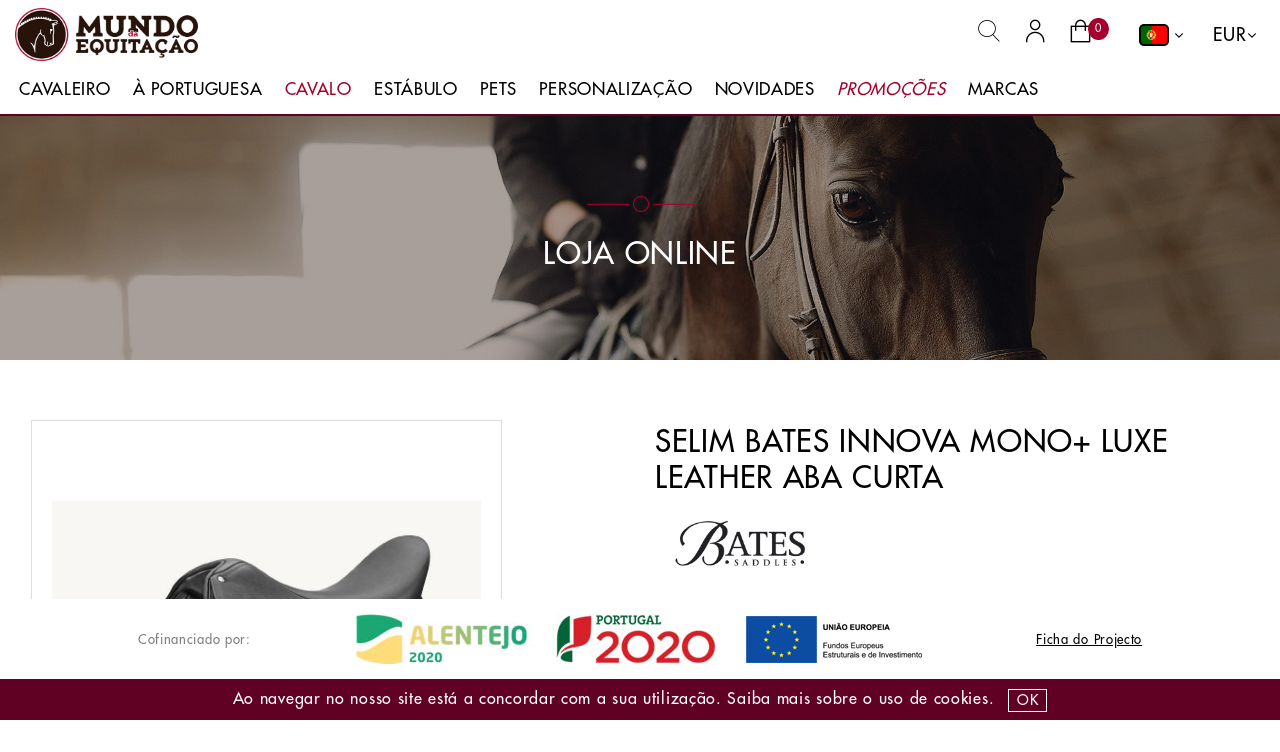

--- FILE ---
content_type: text/html; charset=utf-8
request_url: https://www.omundodaequitacao.com/pt/produto/cavalo/selins-e-complementos/selins-e-arreios/selim-bates-innova-mono-luxe-leather-aba-curta
body_size: 22216
content:

<!DOCTYPE html>
<html lang="pt">
<head>
        <script async="async" src="https://www.googletagmanager.com/gtag/js?id=G-WDT5SLJT30"></script>
        <script>
            window.dataLayer = window.dataLayer || [];
            function gtag() { dataLayer.push(arguments); }
            gtag('js', new Date());
            gtag('config', 'G-WDT5SLJT30');
        </script>
    <meta charset="utf-8" />
    <meta name="viewport" content="width=device-width, initial-scale=1, minimum-scale=1" />
    <meta name="google-site-verification" content="IfP6XlVs2LoWxrOaMHltuGbTGPCx0HqDCVVhhCJRkSU" />
    <link rel="shortcut icon" href="/public/images/favcicon/favicon.ico" type="image/x-icon">

    <title>Selim Bates Innova Mono&#x2B; Luxe Leather Aba Curta - O Mundo da Equita&#xE7;&#xE3;o - Material para equita&#xE7;&#xE3;o e Saddle Fitting</title>
    <meta name="author" content="Bomsite">

    <!-- open graph -->
    <meta name="description" content="Prestigiada loja de material equestre, com 30 anos de tradi&#xE7;&#xE3;o e conhecimento, a incentivar e desenvolver a nobre arte da equita&#xE7;&#xE3;o, em Portugal e no Mundo!" />
    <meta property="og:type" content="website" />
    <meta property="og:title" content="Selim Bates Innova Mono&#x2B; Luxe Leather Aba Curta - O Mundo da Equita&#xE7;&#xE3;o - Material para equita&#xE7;&#xE3;o e Saddle Fitting" />
    <meta property="og:url" content="https://www.omundodaequitacao.com/pt/produto/cavalo/selins-e-complementos/selins-e-arreios/selim-bates-innova-mono-luxe-leather-aba-curta" />
    <meta property="og:image" content="https://www.omundodaequitacao.com/public/cache/18399_21ba86e04d4750c6e96f72130a509e13.jpg" />
    <meta property="og:description" content="Prestigiada loja de material equestre, com 30 anos de tradi&#xE7;&#xE3;o e conhecimento, a incentivar e desenvolver a nobre arte da equita&#xE7;&#xE3;o, em Portugal e no Mundo!">

    <link rel="stylesheet" href="https://cdnjs.cloudflare.com/ajax/libs/font-awesome/4.7.0/css/font-awesome.min.css">
    <link rel="stylesheet" href="https://cdn.jsdelivr.net/npm/slick-carousel@1.8.1/slick/slick.css" type="text/css" />
    <link rel="stylesheet" href="/public/vendors/lightbox2/css/lightbox.css" />
    <link rel="stylesheet" href="/public/vendors/bootstrap/dist/css/bootstrap.min.css" />
    <link rel="stylesheet" href="/public/vendors/freakflags/freakflags.css" />
    <link rel="stylesheet" href="/public/icons/style.css" type="text/css" />
    <link rel="stylesheet" href="/public/css/fonts.css?v=cA45QueoVR4AUtJ1-m7Z193ydUudBMnYUT1_z3zUw3c" />
    <link rel="stylesheet" href="/public/css/search.css?v=sDUv0t7KJVgA94jrUCiquPsNxqnIMYyvfTHDCoqk-AI" />
    <link rel="stylesheet" href="/public/css/checkout.css?v=SLUG6_khszcX-HhOhWWkPeDX3tGMeoozoGT3rzPyNm4" />
    <link rel="stylesheet" href="/public/css/site.css?v=ztcXn1dOItlnu32qT48X-Vqxh5cEGQjWknoGQ8YWClc" />
    <link rel="stylesheet" href="/public/css/globais.css?v=cRhNFtAATom0dFAYIY4Z7gQkN2hfxb0XRAtAa3MKzqw" />
    <link rel="stylesheet" href="/public/css/responsive.css?v=lOWxa5IpZOzSqMIDcp7WGH8y3sUelxELAT5AW8ma458" />

    

    <!-- Meta Pixel Code -->
    <script>
    !function(f,b,e,v,n,t,s)
    {if(f.fbq)return;n=f.fbq=function(){n.callMethod?
    n.callMethod.apply(n,arguments):n.queue.push(arguments)};
    if(!f._fbq)f._fbq=n;n.push=n;n.loaded=!0;n.version='2.0';
    n.queue=[];t=b.createElement(e);t.async=!0;
    t.src=v;s=b.getElementsByTagName(e)[0];
    s.parentNode.insertBefore(t,s)}(window, document,'script',
    'https://connect.facebook.net/en_US/fbevents.js');
    fbq('init', '756952965655343');
    fbq('track', 'PageView');
    </script>
    <noscript><img height="1" width="1" style="display:none"
                   src="https://www.facebook.com/tr?id=756952965655343&ev=PageView&noscript=1"
              /></noscript>
    <!-- End Meta Pixel Code -->    
</head>
<body class="body-produto com-projecto">
<div class="unsupported-browser bg-red color-white text-center"></div>
<section id="menu-topo" class="">
    <div class="nav-header position-relative border-bottom-2 border-darkred pt-lg-2 pb-lg-1">
        <div class="container-fluid max">
            <div class="row align-items-center">
                <div class="col-12 col-md-6 col-lg-3 col-xl-2 nav-logo text-center text-md-left order-0 mb-3 mb-md-0">
                    <a href="/">
                        <img src="/public/images/logo.png" class="img-fluid" alt="" />
                    </a>
                </div>
                <div class="col-12 col-md-6 col-lg nav-icons text-center text-lg-right">
                    <ul class="navbar-icons m-0 mt-lg-3 mt-xl-0">
                        <li class="px-2 menu-responsive d-inline d-lg-none">
                            <button class="navbar-toggler p-0" type="button" data-toggle="collapse" data-target="#menu-content"><i class="icon-menu1"></i></button>
                        </li>
                        <li class="px-2">
                            <a class="color-black" onclick="showSearch();">
                                <i class="font-size-23 icon-search"></i>
                                <span class="font-size-14 text-uppercase icn-top-ttl d-none">Pesquisa</span>
                            </a>
                        </li>
                        <li class="px-2">
                            <a class="color-black " href="/pt/login">
                                <i class="font-size-23 icon-user-1-01"></i>
                                <span class="font-size-14 text-uppercase icn-top-ttl d-none">Entrar</span>
                            </a>
                        </li>
                        <li class="px-2 pr-3 shopping-cart">
                            <a class="color-black cart-top " href="/pt/carrinho">
                                <i class="font-size-23 icon-cesto-01"></i>
                                <span class="item-count">0</span>
                            </a>
                        </li>
                            <li class="px-2 pl-lg-3 ml-lg-2 border-left-1 border-darkred nav-item menu-item menu-item-lang dropdown dropdown-auto">
                                <a class="nav-item color-black font-size-18 font-normal dropdown-toggle" data-toggle="dropdown" href="#"><i class="flag flag-PT border-2 border-radius-5"></i></a>
                                <div class="dropdown-menu">
                                            <a class="nav-item-lang d-none px-3 py-1 color-black font-size-18 font-normal" href="/pt"><i class="flag flag-PT"></i></a>
                                            <a class="nav-item-lang d-table px-3 py-1 color-black font-size-18 font-normal" href="/en"><i class="flag flag-GB"></i></a>
                                            <a class="nav-item-lang d-table px-3 py-1 color-black font-size-18 font-normal" href="/es"><i class="flag flag-ES"></i></a>
                                </div>
                            </li>
                            <li class="px-2 pl-lg-3 ml-lg-0 border-left-1 border-darkred nav-item menu-item menu-item-lang menu-item-curr dropdown dropdown-auto">
                                <a class="nav-item color-black font-size-18 font-normal dropdown-toggle" data-toggle="dropdown" href="#">EUR</a>
                                <div class="dropdown-menu">
                                        <a class="nav-item-lang d-none px-3 py-1 color-black font-size-18 font-normal" href="/pt?currency=EUR">EUR</a>
                                        <a class="nav-item-lang d-table px-3 py-1 color-black font-size-18 font-normal" href="/pt?currency=USD">USD</a>
                                        <a class="nav-item-lang d-table px-3 py-1 color-black font-size-18 font-normal" href="/pt?currency=GBP">GBP</a>
                                </div>
                            </li>
                    </ul>
                </div>
                <div class="col-12 col-lg-12 col-xl-12 nav-menu position-unset text-center px-0 px-lg-2">
                    
<nav id="navbar-topo" class="navbar navbar-expand-lg position-unset pb-lg-0 pl-lg-0">
    <div id="menu-content" class="collapse navbar-collapse">
        <ul id="category-menu" class="navbar-nav flex-wrap">
                    <li class="nav-item menu-item position-unset text-uppercase dropdown">
                        <a class="nav-link color-black font-size-17 font-normal 
 
dropdown-toggle" data-toggle="dropdown" href="/pt/produtos/cavaleiro">Cavaleiro </a>
                            <div class="dropdown-menu dropdown-menu-loja bg-white border-top-2 border-red border-bottom-0 border-left-0 border-right-0 border-radius-0 w-100 m-0 p-0">
                                <div class="container-fluid max p-0">
                                    <div id="submenu-container" class="row justify-content-center justify-content-sm-start justify-content-xl-between pb-1 pt-4 px-3">
                                            <div class="col-12 col-md-6 col-lg-auto text-center text-lg-left mb-4">
                                                    <a class="subcategory color-black font-normal text-uppercase d-block mb-3" href="javascript:;">Casacos e Polos</a>
                                                    <div class="subSubMenus">
                                                            <a class="subcategory color-black font-normal text-uppercase font-size-13 d-block mb-3 " href="/pt/produtos/cavaleiro/casacos-e-polos/casacos-e-coletes">Casacos e Coletes</a>
                                                            <a class="subcategory color-black font-normal text-uppercase font-size-13 d-block mb-3 " href="/pt/produtos/cavaleiro/casacos-e-polos/polos-e-sweats">Polos e Sweats</a>
                                                    </div>
                                            </div>
                                            <div class="col-12 col-md-6 col-lg-auto text-center text-lg-left mb-4">
                                                    <a class="subcategory color-black font-normal text-uppercase d-block mb-3" href="javascript:;">Cal&#xE7;&#xF5;es</a>
                                                    <div class="subSubMenus">
                                                            <a class="subcategory color-black font-normal text-uppercase font-size-13 d-block mb-3 " href="/pt/produtos/cavaleiro/calcoes/calcoes-de-senhora">Cal&#xE7;&#xF5;es de Senhora</a>
                                                            <a class="subcategory color-black font-normal text-uppercase font-size-13 d-block mb-3 " href="/pt/produtos/cavaleiro/calcoes/calcoes-de-homem">Cal&#xE7;&#xF5;es de Homem</a>
                                                            <a class="subcategory color-black font-normal text-uppercase font-size-13 d-block mb-3 " href="/pt/produtos/cavaleiro/calcoes/calcoes-de-crianca">Cal&#xE7;&#xF5;es de Crian&#xE7;a</a>
                                                    </div>
                                            </div>
                                            <div class="col-12 col-md-6 col-lg-auto text-center text-lg-left mb-4">
                                                    <a class="subcategory color-black font-normal text-uppercase d-block mb-3" href="javascript:;">Cal&#xE7;ado e Complementos</a>
                                                    <div class="subSubMenus">
                                                            <a class="subcategory color-black font-normal text-uppercase font-size-13 d-block mb-3 " href="/pt/produtos/cavaleiro/calcado-e-complementos/botas-altas">Botas Altas</a>
                                                            <a class="subcategory color-black font-normal text-uppercase font-size-13 d-block mb-3 " href="/pt/produtos/cavaleiro/calcado-e-complementos/botins">Botins</a>
                                                            <a class="subcategory color-black font-normal text-uppercase font-size-13 d-block mb-3 " href="/pt/produtos/cavaleiro/calcado-e-complementos/saco-de-botas">Saco de Botas</a>
                                                            <a class="subcategory color-black font-normal text-uppercase font-size-13 d-block mb-3 " href="/pt/produtos/cavaleiro/calcado-e-complementos/meias">Meias</a>
                                                            <a class="subcategory color-black font-normal text-uppercase font-size-13 d-block mb-3 " href="/pt/produtos/cavaleiro/calcado-e-complementos/polainas">Polainas</a>
                                                            <a class="subcategory color-black font-normal text-uppercase font-size-13 d-block mb-3 " href="/pt/produtos/cavaleiro/calcado-e-complementos/mais">Mais</a>
                                                    </div>
                                            </div>
                                            <div class="col-12 col-md-6 col-lg-auto text-center text-lg-left mb-4">
                                                    <a class="subcategory color-black font-normal text-uppercase d-block mb-3" href="javascript:;">Acess&#xF3;rios</a>
                                                    <div class="subSubMenus">
                                                            <a class="subcategory color-black font-normal text-uppercase font-size-13 d-block mb-3 " href="/pt/produtos/cavaleiro/acessorios-cavaleiro/cintos">Cintos</a>
                                                            <a class="subcategory color-black font-normal text-uppercase font-size-13 d-block mb-3 " href="/pt/produtos/cavaleiro/acessorios-cavaleiro/gravatas-e-plastrons">Gravatas e Plastrons</a>
                                                            <a class="subcategory color-black font-normal text-uppercase font-size-13 d-block mb-3 " href="/pt/produtos/cavaleiro/acessorios-cavaleiro/acessorios-para-o-cabelo">Acess&#xF3;rios para o Cabelo</a>
                                                            <a class="subcategory color-black font-normal text-uppercase font-size-13 d-block mb-3 " href="/pt/produtos/cavaleiro/acessorios-cavaleiro/chapeus-e-bones">Chap&#xE9;us, Bon&#xE9;s e Gorros</a>
                                                            <a class="subcategory color-black font-normal text-uppercase font-size-13 d-block mb-3 " href="/pt/produtos/cavaleiro/acessorios-cavaleiro/mais-acessorios">Mais </a>
                                                    </div>
                                            </div>
                                            <div class="col-12 col-md-6 col-lg-auto text-center text-lg-left mb-4">
                                                    <a class="subcategory color-black font-normal text-uppercase d-block mb-3" href="javascript:;">Jovens</a>
                                                    <div class="subSubMenus">
                                                            <a class="subcategory color-black font-normal text-uppercase font-size-13 d-block mb-3 " href="/pt/produtos/cavaleiro/jovens-2/vestuario-3">Vestu&#xE1;rio</a>
                                                            <a class="subcategory color-black font-normal text-uppercase font-size-13 d-block mb-3 " href="/pt/produtos/cavaleiro/jovens-2/equipamento-3">Equipamento</a>
                                                    </div>
                                            </div>
                                            <div class="col-12 col-md-6 col-lg-auto text-center text-lg-left mb-4">
                                                    <a class="subcategory color-black font-normal text-uppercase d-block mb-3" href="javascript:;">Prote&#xE7;&#xE3;o</a>
                                                    <div class="subSubMenus">
                                                            <a class="subcategory color-black font-normal text-uppercase font-size-13 d-block mb-3 " href="/pt/produtos/cavaleiro/toques-e-complementos/toques">Toques</a>
                                                            <a class="subcategory color-black font-normal text-uppercase font-size-13 d-block mb-3 " href="/pt/produtos/cavaleiro/toques-e-complementos/coletes-de-protecao">Coletes de Prote&#xE7;&#xE3;o</a>
                                                            <a class="subcategory color-black font-normal text-uppercase font-size-13 d-block mb-3 " href="/pt/produtos/cavaleiro/toques-e-complementos/acessorios-para-toques">Acess&#xF3;rios para Toques</a>
                                                    </div>
                                            </div>
                                            <div class="col-12 col-md-6 col-lg-auto text-center text-lg-left mb-4">
                                                    <a class="subcategory color-black font-normal text-uppercase d-block mb-3 " href="/pt/produtos/cavaleiro/luvas">Luvas</a>
                                            </div>
                                            <div class="col-12 col-md-6 col-lg-auto text-center text-lg-left mb-4">
                                                    <a class="subcategory color-black font-normal text-uppercase d-block mb-3" href="javascript:;">Competi&#xE7;&#xE3;o</a>
                                                    <div class="subSubMenus">
                                                            <a class="subcategory color-black font-normal text-uppercase font-size-13 d-block mb-3 " href="/pt/produtos/cavaleiro/competicao/casacas-de-concurso-3">Casacas de Concurso</a>
                                                            <a class="subcategory color-black font-normal text-uppercase font-size-13 d-block mb-3 " href="/pt/produtos/cavaleiro/competicao/polos-de-concurso-3">Polos de Concurso</a>
                                                            <a class="subcategory color-black font-normal text-uppercase font-size-13 d-block mb-3 " href="/pt/produtos/cavaleiro/competicao/acessorios-para-o-cabelo-3">Acess&#xF3;rios para o Cabelo</a>
                                                            <a class="subcategory color-black font-normal text-uppercase font-size-13 d-block mb-3 " href="/pt/produtos/cavaleiro/competicao/gravatas-e-plastrons-2">Gravatas e Plastrons</a>
                                                            <a class="subcategory color-black font-normal text-uppercase font-size-13 d-block mb-3 " href="/pt/produtos/cavaleiro/competicao/intercomunicadores">Intercomunicadores</a>
                                                            <a class="subcategory color-black font-normal text-uppercase font-size-13 d-block mb-3 " href="/pt/produtos/cavaleiro/competicao/outros">Outros</a>
                                                    </div>
                                            </div>
                                            <div class="col-12 col-md-6 col-lg-auto text-center text-lg-left mb-4">
                                                    <a class="subcategory color-black font-normal text-uppercase d-block mb-3 " href="/pt/produtos/cavaleiro/brindes">Gifts</a>
                                            </div>
                                            <div class="col-12 col-md-6 col-lg-auto text-center text-lg-left mb-4">
                                                    <a class="subcategory color-black font-normal text-uppercase d-block mb-3" href="javascript:;">Esporas e Stick&#x27;s</a>
                                                    <div class="subSubMenus">
                                                            <a class="subcategory color-black font-normal text-uppercase font-size-13 d-block mb-3 " href="/pt/produtos/cavaleiro/esporas-e-sticks-2/esporas-esporins-e-correias-3">Esporas, Esporins e Correias</a>
                                                            <a class="subcategory color-black font-normal text-uppercase font-size-13 d-block mb-3 " href="/pt/produtos/cavaleiro/esporas-e-sticks-2/sticks-3">Stick&#x27;s</a>
                                                    </div>
                                            </div>
                                    </div>
                                </div>
                            </div>
                    </li>
                    <li class="nav-item menu-item position-unset text-uppercase dropdown">
                        <a class="nav-link color-black font-size-17 font-normal 
 
dropdown-toggle" data-toggle="dropdown" href="/pt/produtos/a-portuguesa">&#xC0; Portuguesa</a>
                            <div class="dropdown-menu dropdown-menu-loja bg-white border-top-2 border-red border-bottom-0 border-left-0 border-right-0 border-radius-0 w-100 m-0 p-0">
                                <div class="container-fluid max p-0">
                                    <div id="submenu-container" class="row justify-content-center justify-content-sm-start justify-content-xl-start pb-1 pt-4 px-3">
                                            <div class="col-12 col-md-6 col-lg-auto text-center text-lg-left mb-4">
                                                    <a class="subcategory color-black font-normal text-uppercase d-block mb-3" href="javascript:;">Cavalo</a>
                                                    <div class="subSubMenus">
                                                            <a class="subcategory color-black font-normal text-uppercase font-size-13 d-block mb-3 " href="/pt/produtos/a-portuguesa/cavalo-3/cabecadas-2">Cabe&#xE7;adas</a>
                                                            <a class="subcategory color-black font-normal text-uppercase font-size-13 d-block mb-3 " href="/pt/produtos/a-portuguesa/cavalo-3/peitorais">Peitorais</a>
                                                            <a class="subcategory color-black font-normal text-uppercase font-size-13 d-block mb-3 " href="/pt/produtos/a-portuguesa/cavalo-3/selins-e-arreios-3">Selins e Arreios</a>
                                                            <a class="subcategory color-black font-normal text-uppercase font-size-13 d-block mb-3 " href="/pt/produtos/a-portuguesa/cavalo-3/cilhas-2">Cilhas</a>
                                                            <a class="subcategory color-black font-normal text-uppercase font-size-13 d-block mb-3 " href="/pt/produtos/a-portuguesa/cavalo-3/xairel-2">Xairel</a>
                                                            <a class="subcategory color-black font-normal text-uppercase font-size-13 d-block mb-3 " href="/pt/produtos/a-portuguesa/cavalo-3/rabicheiras-2">Rabicheiras</a>
                                                            <a class="subcategory color-black font-normal text-uppercase font-size-13 d-block mb-3 " href="/pt/produtos/a-portuguesa/cavalo-3/estribos-2">Estribos</a>
                                                            <a class="subcategory color-black font-normal text-uppercase font-size-13 d-block mb-3 " href="/pt/produtos/a-portuguesa/cavalo-3/cabecoes-de-apresentacao-2">Cabe&#xE7;&#xF5;es de Apresenta&#xE7;&#xE3;o</a>
                                                            <a class="subcategory color-black font-normal text-uppercase font-size-13 d-block mb-3 " href="/pt/produtos/a-portuguesa/cavalo-3/serrilhoes-2">Serrilh&#xF5;es</a>
                                                            <a class="subcategory color-black font-normal text-uppercase font-size-13 d-block mb-3 " href="/pt/produtos/a-portuguesa/cavalo-3/chicotes-de-volteio-2">Chicotes de volteio</a>
                                                            <a class="subcategory color-black font-normal text-uppercase font-size-13 d-block mb-3 " href="/pt/produtos/a-portuguesa/cavalo-3/cilhoes-2">Cilh&#xF5;es</a>
                                                            <a class="subcategory color-black font-normal text-uppercase font-size-13 d-block mb-3 " href="/pt/produtos/a-portuguesa/cavalo-3/complementos-2">Complementos</a>
                                                            <a class="subcategory color-black font-normal text-uppercase font-size-13 d-block mb-3 " href="/pt/produtos/a-portuguesa/cavalo-3/embocaduras-2">Embocaduras</a>
                                                    </div>
                                            </div>
                                            <div class="col-12 col-md-6 col-lg-auto text-center text-lg-left mb-4">
                                                    <a class="subcategory color-black font-normal text-uppercase d-block mb-3" href="javascript:;">Cavaleiro</a>
                                                    <div class="subSubMenus">
                                                            <a class="subcategory color-black font-normal text-uppercase font-size-13 d-block mb-3 " href="/pt/produtos/a-portuguesa/cavaleiro-3/trajes-2">Trajes</a>
                                                            <a class="subcategory color-black font-normal text-uppercase font-size-13 d-block mb-3 " href="/pt/produtos/a-portuguesa/cavaleiro-3/chapeus-3">Chap&#xE9;us</a>
                                                            <a class="subcategory color-black font-normal text-uppercase font-size-13 d-block mb-3 " href="/pt/produtos/a-portuguesa/cavaleiro-3/acessorios-4">Acess&#xF3;rios</a>
                                                            <a class="subcategory color-black font-normal text-uppercase font-size-13 d-block mb-3 " href="/pt/produtos/a-portuguesa/cavaleiro-3/esporas-e-esporins-2">Esporas e Esporins</a>
                                                            <a class="subcategory color-black font-normal text-uppercase font-size-13 d-block mb-3 " href="/pt/produtos/a-portuguesa/cavaleiro-3/calcado-2">Cal&#xE7;ado</a>
                                                    </div>
                                            </div>
                                    </div>
                                </div>
                            </div>
                    </li>
                    <li class="nav-item menu-item position-unset text-uppercase dropdown">
                        <a class="nav-link color-black font-size-17 font-normal 
color-red-important 
dropdown-toggle" data-toggle="dropdown" href="/pt/produtos/cavalo">Cavalo</a>
                            <div class="dropdown-menu dropdown-menu-loja bg-white border-top-2 border-red border-bottom-0 border-left-0 border-right-0 border-radius-0 w-100 m-0 p-0">
                                <div class="container-fluid max p-0">
                                    <div id="submenu-container" class="row justify-content-center justify-content-sm-start justify-content-xl-between pb-1 pt-4 px-3">
                                            <div class="col-12 col-md-6 col-lg-auto text-center text-lg-left mb-4">
                                                    <a class="subcategory color-black font-normal text-uppercase d-block mb-3" href="javascript:;">Selins e Complementos</a>
                                                    <div class="subSubMenus">
                                                            <a class="subcategory color-black font-normal text-uppercase font-size-13 d-block mb-3 " href="/pt/produtos/cavalo/selins-e-complementos/selins-e-selas">Selins e Selas</a>
                                                            <a class="subcategory color-black font-normal text-uppercase font-size-13 d-block mb-3 " href="/pt/produtos/cavalo/selins-e-complementos/bolsas-e-capas-de-selins">Bolsas e Capas de Selins</a>
                                                            <a class="subcategory color-black font-normal text-uppercase font-size-13 d-block mb-3 " href="/pt/produtos/cavalo/selins-e-complementos/suadouros">Suadouros</a>
                                                            <a class="subcategory color-black font-normal text-uppercase font-size-13 d-block mb-3 " href="/pt/produtos/cavalo/selins-e-complementos/protetores-de-dorso">Protetores de Dorso</a>
                                                            <a class="subcategory color-black font-normal text-uppercase font-size-13 d-block mb-3 " href="/pt/produtos/cavalo/selins-e-complementos/protetores-de-cochim">Protetores de Coxim</a>
                                                            <a class="subcategory color-black font-normal text-uppercase font-size-13 d-block mb-3 " href="/pt/produtos/cavalo/selins-e-complementos/cilhas-loros-e-estribos">Cilhas, Loros e Estribos</a>
                                                            <a class="subcategory color-black font-normal text-uppercase font-size-13 d-block mb-3 " href="/pt/produtos/cavalo/selins-e-complementos/peitorais-e-gamarras-2">Peitorais e Gamarras</a>
                                                            <a class="subcategory color-black font-normal text-uppercase font-size-13 d-block mb-3 " href="/pt/produtos/cavalo/selins-e-complementos/acessorios-2">Acess&#xF3;rios</a>
                                                    </div>
                                            </div>
                                            <div class="col-12 col-md-6 col-lg-auto text-center text-lg-left mb-4">
                                                    <a class="subcategory color-black font-normal text-uppercase d-block mb-3" href="javascript:;">Cabe&#xE7;adas e Complementos</a>
                                                    <div class="subSubMenus">
                                                            <a class="subcategory color-black font-normal text-uppercase font-size-13 d-block mb-3 " href="/pt/produtos/cavalo/cabecadas-e-complementos/cabecadas-e-testeiras">Cabe&#xE7;adas e Testeiras</a>
                                                            <a class="subcategory color-black font-normal text-uppercase font-size-13 d-block mb-3 " href="/pt/produtos/cavalo/cabecadas-e-complementos/redeas">R&#xE9;deas</a>
                                                            <a class="subcategory color-black font-normal text-uppercase font-size-13 d-block mb-3 " href="/pt/produtos/cavalo/cabecadas-e-complementos/cabecoes-e-prisoes">Cabe&#xE7;&#xF5;es e Pris&#xF5;es</a>
                                                            <a class="subcategory color-black font-normal text-uppercase font-size-13 d-block mb-3 " href="/pt/produtos/cavalo/cabecadas-e-complementos/bridoes">Brid&#xF5;es</a>
                                                            <a class="subcategory color-black font-normal text-uppercase font-size-13 d-block mb-3 " href="/pt/produtos/cavalo/cabecadas-e-complementos/freios">Freios</a>
                                                            <a class="subcategory color-black font-normal text-uppercase font-size-13 d-block mb-3 " href="/pt/produtos/cavalo/cabecadas-e-complementos/mais-acessorios-3">Mais Acess&#xF3;rios</a>
                                                    </div>
                                            </div>
                                            <div class="col-12 col-md-6 col-lg-auto text-center text-lg-left mb-4">
                                                    <a class="subcategory color-black font-normal text-uppercase d-block mb-3" href="javascript:;">Protetores</a>
                                                    <div class="subSubMenus">
                                                            <a class="subcategory color-black font-normal text-uppercase font-size-13 d-block mb-3 " href="/pt/produtos/cavalo/protetores-2/caneleiras">Caneleiras</a>
                                                            <a class="subcategory color-black font-normal text-uppercase font-size-13 d-block mb-3 " href="/pt/produtos/cavalo/protetores-2/ligaduras-e-pensos">Ligaduras e Pensos</a>
                                                            <a class="subcategory color-black font-normal text-uppercase font-size-13 d-block mb-3 " href="/pt/produtos/cavalo/protetores-2/cloches">Cloches</a>
                                                            <a class="subcategory color-black font-normal text-uppercase font-size-13 d-block mb-3 " href="/pt/produtos/cavalo/protetores-2/protetores-de-viagem">Protetores de Viagem</a>
                                                    </div>
                                            </div>
                                            <div class="col-12 col-md-6 col-lg-auto text-center text-lg-left mb-4">
                                                    <a class="subcategory color-black font-normal text-uppercase d-block mb-3" href="javascript:;">Cobrej&#xF5;es e Acess&#xF3;rios</a>
                                                    <div class="subSubMenus">
                                                            <a class="subcategory color-black font-normal text-uppercase font-size-13 d-block mb-3 " href="/pt/produtos/cavalo/cobrejoes-e-acessorios/cobrejoes-de-boxe">Cobrej&#xF5;es de Boxe</a>
                                                            <a class="subcategory color-black font-normal text-uppercase font-size-13 d-block mb-3 " href="/pt/produtos/cavalo/cobrejoes-e-acessorios/cobrejao-de-secar">Cobrej&#xE3;o de Secar</a>
                                                            <a class="subcategory color-black font-normal text-uppercase font-size-13 d-block mb-3 " href="/pt/produtos/cavalo/cobrejoes-e-acessorios/cobrejoes-de-exterior">Cobrej&#xF5;es de Exterior</a>
                                                            <a class="subcategory color-black font-normal text-uppercase font-size-13 d-block mb-3 " href="/pt/produtos/cavalo/cobrejoes-e-acessorios/cobrejoes-de-verao-e-anti-insectos">Cobrej&#xF5;es de Ver&#xE3;o e Anti-Insectos</a>
                                                            <a class="subcategory color-black font-normal text-uppercase font-size-13 d-block mb-3 " href="/pt/produtos/cavalo/cobrejoes-e-acessorios/mais-acessorios-4">Mais Acess&#xF3;rios</a>
                                                    </div>
                                            </div>
                                            <div class="col-12 col-md-6 col-lg-auto text-center text-lg-left mb-4">
                                                    <a class="subcategory color-black font-normal text-uppercase d-block mb-3" href="javascript:;">Grooming</a>
                                                    <div class="subSubMenus">
                                                            <a class="subcategory color-black font-normal text-uppercase font-size-13 d-block mb-3 " href="/pt/produtos/cavalo/grooming/acessorios-de-grooming">Acess&#xF3;rios de Grooming</a>
                                                            <a class="subcategory color-black font-normal text-uppercase font-size-13 d-block mb-3 " href="/pt/produtos/cavalo/grooming/produtos-para-cuidado-do-pelo">Produtos para Cuidado do Pelo</a>
                                                            <a class="subcategory color-black font-normal text-uppercase font-size-13 d-block mb-3 " href="/pt/produtos/cavalo/grooming/produtos-para-cuidados-dos-cascos">Produtos para Cuidados dos Cascos</a>
                                                            <a class="subcategory color-black font-normal text-uppercase font-size-13 d-block mb-3 " href="/pt/produtos/cavalo/grooming/repelentes">Repelentes</a>
                                                            <a class="subcategory color-black font-normal text-uppercase font-size-13 d-block mb-3 " href="/pt/produtos/cavalo/grooming/produtos-para-cuidado-de-couro">Produtos para Cuidado de Couro</a>
                                                    </div>
                                            </div>
                                            <div class="col-12 col-md-6 col-lg-auto text-center text-lg-left mb-4">
                                                    <a class="subcategory color-black font-normal text-uppercase d-block mb-3 " href="/pt/produtos/cavalo/suplementos-e-cuidado">Suplementos e Cuidado</a>
                                            </div>
                                            <div class="col-12 col-md-6 col-lg-auto text-center text-lg-left mb-4">
                                                    <a class="subcategory color-black font-normal text-uppercase d-block mb-3" href="javascript:;">Material para volteio / Trabalho &#xE0; m&#xE3;o</a>
                                                    <div class="subSubMenus">
                                                            <a class="subcategory color-black font-normal text-uppercase font-size-13 d-block mb-3 " href="/pt/produtos/cavalo/material-para-volteio-trabalho-a-mao/serrilhoes-4">Serrilh&#xF5;es</a>
                                                            <a class="subcategory color-black font-normal text-uppercase font-size-13 d-block mb-3 " href="/pt/produtos/cavalo/material-para-volteio-trabalho-a-mao/cabecoes-de-apresentacao-4">Cabe&#xE7;&#xF5;es de Apresenta&#xE7;&#xE3;o</a>
                                                            <a class="subcategory color-black font-normal text-uppercase font-size-13 d-block mb-3 " href="/pt/produtos/cavalo/material-para-volteio-trabalho-a-mao/cilhoes-4">Cilh&#xF5;es</a>
                                                            <a class="subcategory color-black font-normal text-uppercase font-size-13 d-block mb-3 " href="/pt/produtos/cavalo/material-para-volteio-trabalho-a-mao/guias">Guias</a>
                                                            <a class="subcategory color-black font-normal text-uppercase font-size-13 d-block mb-3 " href="/pt/produtos/cavalo/material-para-volteio-trabalho-a-mao/redeas-3">R&#xE9;deas</a>
                                                            <a class="subcategory color-black font-normal text-uppercase font-size-13 d-block mb-3 " href="/pt/produtos/cavalo/material-para-volteio-trabalho-a-mao/outros-2">Outros </a>
                                                    </div>
                                            </div>
                                            <div class="col-12 col-md-6 col-lg-auto text-center text-lg-left mb-4">
                                                    <a class="subcategory color-black font-normal text-uppercase d-block mb-3 " href="/pt/produtos/cavalo/atrelagem">Atrelagem </a>
                                            </div>
                                            <div class="col-12 col-md-6 col-lg-auto text-center text-lg-left mb-4">
                                                    <a class="subcategory color-black font-normal text-uppercase d-block mb-3 " href="/pt/produtos/cavalo/campera">Campera</a>
                                            </div>
                                    </div>
                                </div>
                            </div>
                    </li>
                    <li class="nav-item menu-item position-unset text-uppercase ">
                        <a class="nav-link color-black font-size-17 font-normal 
 
" data-toggle="" href="/pt/produtos/boxe">Est&#xE1;bulo </a>
                    </li>
                    <li class="nav-item menu-item position-unset text-uppercase dropdown">
                        <a class="nav-link color-black font-size-17 font-normal 
 
dropdown-toggle" data-toggle="dropdown" href="/pt/produtos/pets">Pets</a>
                            <div class="dropdown-menu dropdown-menu-loja bg-white border-top-2 border-red border-bottom-0 border-left-0 border-right-0 border-radius-0 w-100 m-0 p-0">
                                <div class="container-fluid max p-0">
                                    <div id="submenu-container" class="row justify-content-center justify-content-sm-start justify-content-xl-start pb-1 pt-4 px-3">
                                            <div class="col-12 col-md-6 col-lg-auto text-center text-lg-left mb-4">
                                                    <a class="subcategory color-black font-normal text-uppercase d-block mb-3 " href="/pt/produtos/pets/coleiras">Coleiras</a>
                                            </div>
                                            <div class="col-12 col-md-6 col-lg-auto text-center text-lg-left mb-4">
                                                    <a class="subcategory color-black font-normal text-uppercase d-block mb-3 " href="/pt/produtos/pets/camas">CAMAS</a>
                                            </div>
                                            <div class="col-12 col-md-6 col-lg-auto text-center text-lg-left mb-4">
                                                    <a class="subcategory color-black font-normal text-uppercase d-block mb-3 " href="/pt/produtos/pets/manta">MANTA</a>
                                            </div>
                                    </div>
                                </div>
                            </div>
                    </li>
                <li class="nav-item menu-item position-unset text-uppercase  ">
                    <a class="nav-link color-black font-size-17 font-normal  " data-toggle="" href="/pt/personalizacao" target="_self">
Personaliza&#xE7;&#xE3;o                    </a>
                </li>
                <li class="nav-item menu-item position-unset text-uppercase  ">
                    <a class="nav-link color-black font-size-17 font-normal  " data-toggle="" href="/pt/produtos-novidades" target="_self">
Novidades                    </a>
                </li>
                <li class="nav-item menu-item position-unset text-uppercase  ">
                    <a class="nav-link color-black font-size-17 font-normal  " data-toggle="" href="/pt/produtos-promocoes" target="_self">
                            <i class="color-red">Promo&#xE7;&#xF5;es</i>
                    </a>
                </li>
                <li class="nav-item menu-item position-unset text-uppercase dropdown ">
                    <a class="nav-link color-black font-size-17 font-normal  dropdown-toggle" data-toggle="dropdown" href="javascript:;" target="_self">
Marcas                    </a>
                        <div class="dropdown-menu dropdown-menu-loja bg-white border-top-2 border-red border-bottom-0 border-left-0 border-right-0 border-radius-0 w-100 m-0 p-0">
                            <div class="container-fluid max p-0">
                                <div id="submenu-container" class="row justify-content-center justify-content-sm-start justify-content-xl-between pb-1 pt-4 px-3">
<div class="col-12 col-md-6 col-lg-auto text-center text-lg-left mb-4"><a class="subcategory color-black font-normal text-uppercase d-block mb-3">A</a><div class="subSubMenus">                                            <a class="subcategory color-black font-normal text-uppercase font-size-13 d-block mb-3" href="/produtos/marcas/absorbine">Absorbine</a>
                                            <a class="subcategory color-black font-normal text-uppercase font-size-13 d-block mb-3" href="/produtos/marcas/acavallo">Acavallo</a>
                                            <a class="subcategory color-black font-normal text-uppercase font-size-13 d-block mb-3" href="/produtos/marcas/amazona">Amazona</a>
                                            <a class="subcategory color-black font-normal text-uppercase font-size-13 d-block mb-3" href="/produtos/marcas/amigo">Amigo</a>
                                            <a class="subcategory color-black font-normal text-uppercase font-size-13 d-block mb-3" href="/produtos/marcas/anky">Anky</a>
                                            <a class="subcategory color-black font-normal text-uppercase font-size-13 d-block mb-3" href="/produtos/marcas/arena">Arena</a>
                                            <a class="subcategory color-black font-normal text-uppercase font-size-13 d-block mb-3" href="/produtos/marcas/ariat">Ariat</a>
</div></div><div class="col-12 col-md-6 col-lg-auto text-center text-lg-left mb-4"><a class="subcategory color-black font-normal text-uppercase d-block mb-3">B</a><div class="subSubMenus">                                            <a class="subcategory color-black font-normal text-uppercase font-size-13 d-block mb-3" href="/produtos/marcas/back-on-track">BACK ON TRACK</a>
                                            <a class="subcategory color-black font-normal text-uppercase font-size-13 d-block mb-3" href="/produtos/marcas/bates">BATES</a>
                                            <a class="subcategory color-black font-normal text-uppercase font-size-13 d-block mb-3" href="/produtos/marcas/bates-saddle">Bates Saddle</a>
                                            <a class="subcategory color-black font-normal text-uppercase font-size-13 d-block mb-3" href="/produtos/marcas/br">BR</a>
</div></div><div class="col-12 col-md-6 col-lg-auto text-center text-lg-left mb-4"><a class="subcategory color-black font-normal text-uppercase d-block mb-3">C</a><div class="subSubMenus">                                            <a class="subcategory color-black font-normal text-uppercase font-size-13 d-block mb-3" href="/produtos/marcas/carr-day-martin">Carr &amp; Day &amp; Martin</a>
                                            <a class="subcategory color-black font-normal text-uppercase font-size-13 d-block mb-3" href="/produtos/marcas/casco">Casco</a>
                                            <a class="subcategory color-black font-normal text-uppercase font-size-13 d-block mb-3" href="/produtos/marcas/cavallo">Cavallo</a>
                                            <a class="subcategory color-black font-normal text-uppercase font-size-13 d-block mb-3" href="/produtos/marcas/covalliero">Covalliero</a>
                                            <a class="subcategory color-black font-normal text-uppercase font-size-13 d-block mb-3" href="/produtos/marcas/cwd">CWD</a>
</div></div><div class="col-12 col-md-6 col-lg-auto text-center text-lg-left mb-4"><a class="subcategory color-black font-normal text-uppercase d-block mb-3">E</a><div class="subSubMenus">                                            <a class="subcategory color-black font-normal text-uppercase font-size-13 d-block mb-3" href="/produtos/marcas/effax">Effax</a>
                                            <a class="subcategory color-black font-normal text-uppercase font-size-13 d-block mb-3" href="/produtos/marcas/effol">Effol</a>
                                            <a class="subcategory color-black font-normal text-uppercase font-size-13 d-block mb-3" href="/produtos/marcas/el-zorro">EL ZORRO</a>
                                            <a class="subcategory color-black font-normal text-uppercase font-size-13 d-block mb-3" href="/produtos/marcas/equest">Equest</a>
                                            <a class="subcategory color-black font-normal text-uppercase font-size-13 d-block mb-3" href="/produtos/marcas/equestrian-stockholm">Equestrian Stockholm</a>
                                            <a class="subcategory color-black font-normal text-uppercase font-size-13 d-block mb-3" href="/produtos/marcas/equiline">Equiline</a>
                                            <a class="subcategory color-black font-normal text-uppercase font-size-13 d-block mb-3" href="/produtos/marcas/equinatura">EquiNatura</a>
                                            <a class="subcategory color-black font-normal text-uppercase font-size-13 d-block mb-3" href="/produtos/marcas/equine-america">Equine America</a>
                                            <a class="subcategory color-black font-normal text-uppercase font-size-13 d-block mb-3" href="/produtos/marcas/equiphorse">Equip&#xB4;Horse</a>
                                            <a class="subcategory color-black font-normal text-uppercase font-size-13 d-block mb-3" href="/produtos/marcas/equipower">Equipower</a>
                                            <a class="subcategory color-black font-normal text-uppercase font-size-13 d-block mb-3" href="/produtos/marcas/equipur">Equipur</a>
                                            <a class="subcategory color-black font-normal text-uppercase font-size-13 d-block mb-3" href="/produtos/marcas/equitex">EQUITEX</a>
                                            <a class="subcategory color-black font-normal text-uppercase font-size-13 d-block mb-3" href="/produtos/marcas/erreplus">Erreplus</a>
                                            <a class="subcategory color-black font-normal text-uppercase font-size-13 d-block mb-3" href="/produtos/marcas/eskadron">Eskadron</a>
                                            <a class="subcategory color-black font-normal text-uppercase font-size-13 d-block mb-3" href="/produtos/marcas/euro-star">Euro Star</a>
</div></div><div class="col-12 col-md-6 col-lg-auto text-center text-lg-left mb-4"><a class="subcategory color-black font-normal text-uppercase d-block mb-3">F</a><div class="subSubMenus">                                            <a class="subcategory color-black font-normal text-uppercase font-size-13 d-block mb-3" href="/produtos/marcas/fleck">FLECK</a>
                                            <a class="subcategory color-black font-normal text-uppercase font-size-13 d-block mb-3" href="/produtos/marcas/fyna-lite">FYNA-LITE</a>
</div></div><div class="col-12 col-md-6 col-lg-auto text-center text-lg-left mb-4"><a class="subcategory color-black font-normal text-uppercase d-block mb-3">G</a><div class="subSubMenus">                                            <a class="subcategory color-black font-normal text-uppercase font-size-13 d-block mb-3" href="/produtos/marcas/g-passier-sohn">G. Passier &amp; Sohn</a>
                                            <a class="subcategory color-black font-normal text-uppercase font-size-13 d-block mb-3" href="/produtos/marcas/galgo">Galgo</a>
</div></div><div class="col-12 col-md-6 col-lg-auto text-center text-lg-left mb-4"><a class="subcategory color-black font-normal text-uppercase d-block mb-3">H</a><div class="subSubMenus">                                            <a class="subcategory color-black font-normal text-uppercase font-size-13 d-block mb-3" href="/produtos/marcas/happy-ross">Happy Ross</a>
                                            <a class="subcategory color-black font-normal text-uppercase font-size-13 d-block mb-3" href="/produtos/marcas/harcour">Harcour</a>
                                            <a class="subcategory color-black font-normal text-uppercase font-size-13 d-block mb-3" href="/produtos/marcas/harrys-horse">Harrys Horse</a>
                                            <a class="subcategory color-black font-normal text-uppercase font-size-13 d-block mb-3" href="/produtos/marcas/heiniger">Heiniger</a>
                                            <a class="subcategory color-black font-normal text-uppercase font-size-13 d-block mb-3" href="/produtos/marcas/hh-hispano-hipica">HH Hispano H&#xED;pica</a>
                                            <a class="subcategory color-black font-normal text-uppercase font-size-13 d-block mb-3" href="/produtos/marcas/hkm">HKM</a>
                                            <a class="subcategory color-black font-normal text-uppercase font-size-13 d-block mb-3" href="/produtos/marcas/horka">Horka</a>
                                            <a class="subcategory color-black font-normal text-uppercase font-size-13 d-block mb-3" href="/produtos/marcas/horseware">Horseware</a>
</div></div><div class="col-12 col-md-6 col-lg-auto text-center text-lg-left mb-4"><a class="subcategory color-black font-normal text-uppercase d-block mb-3">I</a><div class="subSubMenus">                                            <a class="subcategory color-black font-normal text-uppercase font-size-13 d-block mb-3" href="/produtos/marcas/ikonic-saddlery">Ikonic Saddlery</a>
                                            <a class="subcategory color-black font-normal text-uppercase font-size-13 d-block mb-3" href="/produtos/marcas/innova-riding">Innova Riding </a>
</div></div><div class="col-12 col-md-6 col-lg-auto text-center text-lg-left mb-4"><a class="subcategory color-black font-normal text-uppercase d-block mb-3">J</a><div class="subSubMenus">                                            <a class="subcategory color-black font-normal text-uppercase font-size-13 d-block mb-3" href="/produtos/marcas/jump-in">JUMP IN</a>
</div></div><div class="col-12 col-md-6 col-lg-auto text-center text-lg-left mb-4"><a class="subcategory color-black font-normal text-uppercase d-block mb-3">K</a><div class="subSubMenus">                                            <a class="subcategory color-black font-normal text-uppercase font-size-13 d-block mb-3" href="/produtos/marcas/kavalkade">Kavalkade</a>
                                            <a class="subcategory color-black font-normal text-uppercase font-size-13 d-block mb-3" href="/produtos/marcas/kentaur">KenTaur</a>
                                            <a class="subcategory color-black font-normal text-uppercase font-size-13 d-block mb-3" href="/produtos/marcas/kep">KEP</a>
                                            <a class="subcategory color-black font-normal text-uppercase font-size-13 d-block mb-3" href="/produtos/marcas/kerbl">Kerbl</a>
                                            <a class="subcategory color-black font-normal text-uppercase font-size-13 d-block mb-3" href="/produtos/marcas/kingsland">Kingsland</a>
</div></div><div class="col-12 col-md-6 col-lg-auto text-center text-lg-left mb-4"><a class="subcategory color-black font-normal text-uppercase d-block mb-3">L</a><div class="subSubMenus">                                            <a class="subcategory color-black font-normal text-uppercase font-size-13 d-block mb-3" href="/produtos/marcas/la-gee">La Gee</a>
                                            <a class="subcategory color-black font-normal text-uppercase font-size-13 d-block mb-3" href="/produtos/marcas/lemieux">LeMieux</a>
                                            <a class="subcategory color-black font-normal text-uppercase font-size-13 d-block mb-3" href="/produtos/marcas/leovet">Leovet</a>
                                            <a class="subcategory color-black font-normal text-uppercase font-size-13 d-block mb-3" href="/produtos/marcas/lexhis">Lexhis</a>
                                            <a class="subcategory color-black font-normal text-uppercase font-size-13 d-block mb-3" href="/produtos/marcas/lincoln">Lincoln</a>
                                            <a class="subcategory color-black font-normal text-uppercase font-size-13 d-block mb-3" href="/produtos/marcas/llampec">Llampec</a>
                                            <a class="subcategory color-black font-normal text-uppercase font-size-13 d-block mb-3" href="/produtos/marcas/lopez">Lopez</a>
                                            <a class="subcategory color-black font-normal text-uppercase font-size-13 d-block mb-3" href="/produtos/marcas/ludomar">Ludomar</a>
</div></div><div class="col-12 col-md-6 col-lg-auto text-center text-lg-left mb-4"><a class="subcategory color-black font-normal text-uppercase d-block mb-3">M</a><div class="subSubMenus">                                            <a class="subcategory color-black font-normal text-uppercase font-size-13 d-block mb-3" href="/produtos/marcas/marjoman">Marjoman</a>
                                            <a class="subcategory color-black font-normal text-uppercase font-size-13 d-block mb-3" href="/produtos/marcas/mio">MIO</a>
</div></div><div class="col-12 col-md-6 col-lg-auto text-center text-lg-left mb-4"><a class="subcategory color-black font-normal text-uppercase d-block mb-3">O</a><div class="subSubMenus">                                            <a class="subcategory color-black font-normal text-uppercase font-size-13 d-block mb-3" href="/produtos/marcas/o-mundo-da-equitacao">O Mundo da Equita&#xE7;&#xE3;o</a>
</div></div><div class="col-12 col-md-6 col-lg-auto text-center text-lg-left mb-4"><a class="subcategory color-black font-normal text-uppercase d-block mb-3">P</a><div class="subSubMenus">                                            <a class="subcategory color-black font-normal text-uppercase font-size-13 d-block mb-3" href="/produtos/marcas/pessoa-saddles-bridlework">Pessoa Saddles &amp; Bridlework</a>
                                            <a class="subcategory color-black font-normal text-uppercase font-size-13 d-block mb-3" href="/produtos/marcas/pikeur">Pikeur</a>
                                            <a class="subcategory color-black font-normal text-uppercase font-size-13 d-block mb-3" href="/produtos/marcas/premiere">Premiere</a>
                                            <a class="subcategory color-black font-normal text-uppercase font-size-13 d-block mb-3" href="/produtos/marcas/professionals-choice">PROFESSIONAL&#x27;S CHOICE</a>
                                            <a class="subcategory color-black font-normal text-uppercase font-size-13 d-block mb-3" href="/produtos/marcas/ps-of-sweden">PS of Sweden</a>
</div></div><div class="col-12 col-md-6 col-lg-auto text-center text-lg-left mb-4"><a class="subcategory color-black font-normal text-uppercase d-block mb-3">R</a><div class="subSubMenus">                                            <a class="subcategory color-black font-normal text-uppercase font-size-13 d-block mb-3" href="/produtos/marcas/rambo">Rambo</a>
                                            <a class="subcategory color-black font-normal text-uppercase font-size-13 d-block mb-3" href="/produtos/marcas/roeckl-sports">Roeckl Sports</a>
                                            <a class="subcategory color-black font-normal text-uppercase font-size-13 d-block mb-3" href="/produtos/marcas/roldan">ROLDAN</a>
</div></div><div class="col-12 col-md-6 col-lg-auto text-center text-lg-left mb-4"><a class="subcategory color-black font-normal text-uppercase d-block mb-3">S</a><div class="subSubMenus">                                            <a class="subcategory color-black font-normal text-uppercase font-size-13 d-block mb-3" href="/produtos/marcas/samshield">Samshield</a>
                                            <a class="subcategory color-black font-normal text-uppercase font-size-13 d-block mb-3" href="/produtos/marcas/sefton">Sefton</a>
                                            <a class="subcategory color-black font-normal text-uppercase font-size-13 d-block mb-3" href="/produtos/marcas/sprenger">Sprenger</a>
                                            <a class="subcategory color-black font-normal text-uppercase font-size-13 d-block mb-3" href="/produtos/marcas/stubben">Stubben</a>
                                            <a class="subcategory color-black font-normal text-uppercase font-size-13 d-block mb-3" href="/produtos/marcas/stubbs">STUBBS</a>
</div></div><div class="col-12 col-md-6 col-lg-auto text-center text-lg-left mb-4"><a class="subcategory color-black font-normal text-uppercase d-block mb-3">T</a><div class="subSubMenus">                                            <a class="subcategory color-black font-normal text-uppercase font-size-13 d-block mb-3" href="/produtos/marcas/tech-stirrups">Tech Stirrups</a>
                                            <a class="subcategory color-black font-normal text-uppercase font-size-13 d-block mb-3" href="/produtos/marcas/tekna">Tekna</a>
</div></div><div class="col-12 col-md-6 col-lg-auto text-center text-lg-left mb-4"><a class="subcategory color-black font-normal text-uppercase d-block mb-3">W</a><div class="subSubMenus">                                            <a class="subcategory color-black font-normal text-uppercase font-size-13 d-block mb-3" href="/produtos/marcas/waldhausen">Waldhausen</a>
                                            <a class="subcategory color-black font-normal text-uppercase font-size-13 d-block mb-3" href="/produtos/marcas/whis">WHIS</a>
                                            <a class="subcategory color-black font-normal text-uppercase font-size-13 d-block mb-3" href="/produtos/marcas/wintec">Wintec</a>
</div></div><div class="col-12 col-md-6 col-lg-auto text-center text-lg-left mb-4"><a class="subcategory color-black font-normal text-uppercase d-block mb-3">Z</a><div class="subSubMenus">                                            <a class="subcategory color-black font-normal text-uppercase font-size-13 d-block mb-3" href="/produtos/marcas/zaldi">Zaldi</a>
                                            <a class="subcategory color-black font-normal text-uppercase font-size-13 d-block mb-3" href="/produtos/marcas/zandona">Zandon&#xE0;</a>
                                            <a class="subcategory color-black font-normal text-uppercase font-size-13 d-block mb-3" href="/produtos/marcas/zilco">Zilco</a>
</div></div>                                </div>
                            </div>
                        </div>
                </li>
        </ul>
    </div>
</nav>
                </div>
            </div>
        </div>
    </div>
</section>

    <section id="banner-interior" class="bg-lightgray p-section-md bg-size-cover bg-position-center position-relative" style="background-image:url('/public/images/banner-default.jpg');">
        <div class="full-overlay-white z-index-0-important" style="opacity: 0;"></div>
        <div class="container-fluid max">
            <div class="row row-breadcrumbs justify-content-center mb-1">
                <div class="col-12 col-lg-11 text-center">
                    <div class="color-white font-size-20 text-uppercase h1-line-2">
                    </div>
                </div>
            </div>
            <div class="row row-title justify-content-center">
                <div class="col-12 col-lg-11 text-center">
                    <h3 class="color-white text-uppercase">
Loja Online                    </h3>
                </div>
            </div>
        </div>
    </section>
    <section id="banner-interior-breadrumbs" class="bg-lightgray py-4 d-none">
        <div class="container-fluid max">
            <div class="col-12 text-left">
                <div class="breadcrumbs color-gray font-size-14 text-uppercase">
                </div>
            </div>
        </div>
    </section>


<div id="MainContent" class="main-content-body">
    

<!-- DETALHES PRODUTO -->
<section id="loja-produto" class="product-page-1 p-section-xs">
    <div class="container-fluid max">

        <!-- info + imagem produto -->
        <div class="row row-product-1 justify-content-between">
            <div class="product-img col-12 col-md-6 col-lg-5 mb-4">
                <!-- imagem + galeria -->
                <div class="product-img-carousel-wrapper mx-5 mx-lg-3">
                    <div class="product-img-carousel slick-flex" data-infinite="true">
                        <div class="product-img-gal img-0">
                            <div class="img-wrap">
                                <img src="/public/uploads/produto-selim-bates-innova-mono-luxe-leather-aba-curta.jpg" alt="" title="">
                            </div>
                        </div>
                    </div>
                </div>
            </div>
            <div class="product-info col-12 col-md-6 col-lg-7 col-xl-6 mb-4">
                <div class="product-info-block">
                    <form id="form-comprar" action="" method="post">
                        <div class="tags mb-2 d-none">
                        </div>
                        <!-- titulo -->
                        <h3 class="color-black text-uppercase pt-1 mb-2">Selim Bates Innova Mono&#x2B; Luxe Leather Aba Curta</h3>
                        <!-- infos -->
                        <div class="infos">
                                        <div class="brand-img">
                                            <img class="img-fluid object-fit-contain" style="max-height:80px;" src="/public/uploads/marca-bates-saddle.png" alt="" />
                                        </div>
                        </div>
                        <!-- precos -->
                        <div class="precos pt-5 pb-4 ">
                            <h3 class="info-price color-red font-regular mt-1 mb-3">
                                <span class="final-price"><span class="price"><span class="no-price text-lowercase">Sob consulta</span></span></span>
                                <span class="old-price color-gray font-size-20 text-line-through px-1 d-none"><span class="price"><span class="no-price text-lowercase">Sob consulta</span></span></span>
                            </h3>
                        </div>
                        <!-- atributos -->
                        <div class="atributos validation-no-text py-4">
                        </div>
                        <!-- comprar -->
                        <div class="row row-comprar justify-content-between align-items-lg-center px-0 mb-3">
                                <div class="col-12 col-sm-auto col-qtd pb-3 pb-sm-0 d-none">
                                    <div class="input-qtd d-flex justify-content-center justify-content-sm-start">
                                        <span class="icon-qtd icon-minus color-black"></span>
                                        <input type="text" class="form-control quantity color-black" id="quantity" name="quantity" value="1" min="1" max="999" step="1" maxlength="3"/>
                                        <span class="icon-qtd icon-plus color-black"></span>
                                    </div>
                                </div>
                            <div class="col-12 col-sm col-btns">
                                <div class="row row-btns justify-content-start justify-content-md-end justify-content-lg-start">
                                        <div class="col-12 col-lg-8 btn-1 pb-3 pb-lg-0 d-none">
                                            <a class="btn btn-sm btn-black invert-no-hover color-white-important line-height-17 disabled d-none justify-content-center align-items-center px-2 minh-60 add-to-cart">
                                                Adicionar ao cesto
                                            </a>
                                        </div>
                                    <div class="col-auto btn-wl pl-4 pl-sm-3">
                                        <a class="font-size-30 wish-list icon-love-01 d-block my-3 cursor-pointer no-user" data-product-id="17228"
                                           data-modal-title="Adicionar produto &#xE0; wishlist"
                                           data-modal-text="Guard&#xE1;mos este produto na sua wishlist, para poder comprar os seus produtos favoritos de forma r&#xE1;pida."
                                           data-modal-text-error="Para adicionar os nossos produtos &#xE0; sua wishlist, por favor, inicie sess&#xE3;o na sua &#xE1;rea reservada."
                                           data-modal-fechar="Fechar"></a>
                                    </div>
                                    <div class="col-auto btn-social">
                                        <div class="share-col d-block mb-3 mt-2">
                                            
<div class="col-share position-relative col-auto">
    <div class="share font-size-30 cursor-pointer" data-toggle="collapse" href="#share-icons">
        <i class="icon-share-01 ml-1 ml-lg-0 cursor-pointer social-share"></i>
        <div id="share-icons" class="row row-share-icons flex-column justify-content-center align-items-center m-0 collapse">
            <a class="color-facebook cursor-pointer" data-share="facebook">
                <i class="icon-facebook"></i>
            </a>
            <a class="color-whatsapp cursor-pointer" data-share="whatsapp">
                <i class="icon-whatsapp"></i>
            </a>
            <a class="color-black cursor-pointer" data-share="mail" data-mail-body="Recomendo consultar p&#xE1;gina O MUNDO DA EQUITA&#xC7;&#xC3;O:">
                <i class="icon-mail-envelope-closed"></i>
            </a>
        </div>
    </div>
</div>
                                        </div>
                                    </div>
                                </div>
                            </div>
                        </div>
                        <!-- detalhes produto -->
                        <div class="row row-descricao justify-content-center pt-4 pr-xl-5">
                            <div class="col-12 text-left produto-detalhes pr-xl-5">
                                <div class="descricao w-100 filter-block mt-4  ">
                                    <div class="filter-header" data-toggle="collapse" data-target="#product-description" aria-expanded="true">
                                        <h5 class="color-black font-size-16 text-uppercase mb-0 noselect">Descrição</h5>
                                    </div>
                                    <div class="filter-content collapse show" id="product-description">
                                        <p class="color-gray font-size-16 px-2 pt-2">
                                            FlexiContourbloc amovível<br />Monoflap<br />Estribeira ajustável<br />Todos os produtos estão sujeitos a rotura de stock no fornecedor.
                                        </p>
                                    </div>
                                </div>
                                <div class="composicao w-100 filter-block mt-4 d-none">
                                    <div class="filter-header" data-toggle="collapse" data-target="#product-composition" aria-expanded="false">
                                        <h5 class="color-black font-size-16 text-uppercase mb-0 noselect">Composição</h5>
                                    </div>
                                    <div class="filter-content collapse" id="product-composition">
                                        <p class="color-gray font-size-16 px-2 pt-2">
                                            
                                        </p>
                                    </div>
                                </div>
                            </div>
                        </div>
                    <input name="AntiForgery" type="hidden" value="CfDJ8BuPBWT0pTJAoHMWogYuVs2YRARE2tCJOCeSXgC_Pwm0rOs7MmLfCglFLqi5ieU4Gh9yk5vkg_MSLm75F-AACf-ovbTK4hB0eQPjtw215q8iLvjZt5WAzJoS2-n6BNFG0ga1sZ5KvuGJFXcHIodwpVI" /></form>
                </div>
            </div>
        </div>

        <!-- detalhes + ficheiros produto -->
        <div class="row row-product-2 justify-content-between mt-5 px-3 d-none">
            <div class="col-12 text-left mb-3">
                <h5 class="color-gray font-regular text-uppercase mb-3 ">Detalhes</h5>
                <div class="detalhes-border"></div>
            </div>
            <div class="col-12 col-lg-6 detalhes-descricao">
                <p class="color-black font-size-16">
                    FlexiContourbloc amovível<br />Monoflap<br />Estribeira ajustável<br />Todos os produtos estão sujeitos a rotura de stock no fornecedor.
                </p>
            </div>
            <div class="col-12 col-lg-6 detalhes-files pt-2">
                <div class="row row-files justify-content-between">
                </div>
            </div>
        </div>

    </div>
</section>


    <!-- FORMULARIO -->
    <section id="loja-produto-form" class="product-page-3 p-section-xs">
        <div class="container-fluid max">
            <div class="row row-titles justify-content-center">
                <div class="col-12 col-lg-11 text-center">
                    <h3 class="color-red text-uppercase mb-2">Peça Informações sobre este produto</h3>
                    <p class="color-black font-size-17 mb-3">Solicite informações sobre este produto! Preencha corretamente o nosso formulário, entraremos o mais breve possível em contacto consigo!</p>
                    <div class="section-btn pt-2">
                        <a id="collapseFormBtn" class="btn btn-sm btn-black-no-hover py-3" data-toggle="collapse" data-target="#collapseForm" aria-expanded="false" aria-controls="collapseForm" href="javascript:;">Formulário</a>
                    </div>
                </div>
                <div class="col-12 col-lg-11 col-form">
                    <div id="scrollForm"></div>
                    <div id="collapseForm" class="mt-4 collapse" aria-labelledby="collapseFormBtn" data-parent="#loja-produto-form">
                        
<div class="row row-form justify-content-center">
    <div class="form-1 col-12 col-lg-11">
        <form class="dynamic-form" data-id="1">
            <div class="dragArea form-row input-main">
                    <input type="hidden" id="Produto" name="Produto" value="Selim Bates Innova Mono&#x2B; Luxe Leather Aba Curta" />
                    <input type="hidden" id="LinkProduto" name="LinkProduto" value="https://www.omundodaequitacao.com/pt/produto/cavalo/selins-e-complementos/selins-e-arreios/selim-bates-innova-mono-luxe-leather-aba-curta/cavalo/selins-e-complementos/selins-e-selas/selim-bates-innova-mono-luxe-leather-aba-curta" />
                <div class="col-12 col-md-6 col-lg-4 form-group" data-for="Nome">
                    <input type="text" class="form-control" id="Nome" name="Nome" data-form-field="Nome" placeholder="Nome*" required="required">
                </div>
                <div class="col-12 col-md-6 col-lg-4 form-group" data-for="Email">
                    <input type="text" class="form-control" id="Email" name="Email" data-form-field="Email" placeholder="Email*" required="required">
                </div>
                <div class="col-12 col-md-6 col-lg-4 form-group" data-for="Contacto">
                    <input type="text" class="form-control" id="Contacto" name="Contacto" data-form-field="Contacto" placeholder="Contacto*" required="required">
                </div>
                <div class="col-12 col-md-6 col-lg-4 form-group" data-for="Pais">
                    <div class="select-wrapper">
                        <select id="Pais" name="Pais" data-form-field="Pais" class="form-control remove-style" style="color:#6c6c6c;">
                            <option vlaue="" disabled="disabled" selected="selected">Pa&#xED;s</option>
                        <option value="Afeganist&#xE3;o">Afeganist&#xE3;o</option>
<option value="&#xC1;frica do Sul">&#xC1;frica do Sul</option>
<option value="Alb&#xE2;nia">Alb&#xE2;nia</option>
<option value="Alemanha">Alemanha</option>
<option value="Andorra">Andorra</option>
<option value="Angola">Angola</option>
<option value="Anguilla">Anguilla</option>
<option value="Ant&#xE1;rtida">Ant&#xE1;rtida</option>
<option value="Ant&#xED;gua e Barbuda">Ant&#xED;gua e Barbuda</option>
<option value="Antilhas Holandesas">Antilhas Holandesas</option>
<option value="Ar&#xE1;bia Saudita">Ar&#xE1;bia Saudita</option>
<option value="Arg&#xE9;lia">Arg&#xE9;lia</option>
<option value="Argentina">Argentina</option>
<option value="Arm&#xE9;nia">Arm&#xE9;nia</option>
<option value="Aruba">Aruba</option>
<option value="Ascen&#xE7;&#xE3;o">Ascen&#xE7;&#xE3;o</option>
<option value="Austr&#xE1;lia">Austr&#xE1;lia</option>
<option value="&#xC1;ustria">&#xC1;ustria</option>
<option value="Azerbaij&#xE3;o">Azerbaij&#xE3;o</option>
<option value="Bahamas">Bahamas</option>
<option value="Bahrein">Bahrein</option>
<option value="Bangladesh">Bangladesh</option>
<option value="Barbados">Barbados</option>
<option value="Belarus">Belarus</option>
<option value="B&#xE9;lgica">B&#xE9;lgica</option>
<option value="Belize">Belize</option>
<option value="Benim">Benim</option>
<option value="Bermudas">Bermudas</option>
<option value="Bol&#xED;via">Bol&#xED;via</option>
<option value="B&#xF3;snia-Herzegovina">B&#xF3;snia-Herzegovina</option>
<option value="Botswana">Botswana</option>
<option value="Brasil">Brasil</option>
<option value="Brunei">Brunei</option>
<option value="Bulg&#xE1;ria">Bulg&#xE1;ria</option>
<option value="Burkina Faso">Burkina Faso</option>
<option value="Burundi">Burundi</option>
<option value="But&#xE3;o">But&#xE3;o</option>
<option value="Cabo Verde">Cabo Verde</option>
<option value="Camar&#xF5;es">Camar&#xF5;es</option>
<option value="Camboja">Camboja</option>
<option value="Canad&#xE1;">Canad&#xE1;</option>
<option value="Cazaquist&#xE3;o">Cazaquist&#xE3;o</option>
<option value="Chade">Chade</option>
<option value="Chile">Chile</option>
<option value="China">China</option>
<option value="Chipre">Chipre</option>
<option value="Col&#xF4;mbia">Col&#xF4;mbia</option>
<option value="Congo">Congo</option>
<option value="Coreia do Norte">Coreia do Norte</option>
<option value="Coreia do Sul">Coreia do Sul</option>
<option value="Costa do Marfim">Costa do Marfim</option>
<option value="Costa Rica">Costa Rica</option>
<option value="Cro&#xE1;cia">Cro&#xE1;cia</option>
<option value="Cuba">Cuba</option>
<option value="Cura&#xE7;&#xE3;o">Cura&#xE7;&#xE3;o</option>
<option value="Dinamarca">Dinamarca</option>
<option value="Djibuti">Djibuti</option>
<option value="Dominica">Dominica</option>
<option value="Egito">Egito</option>
<option value="El Salvador">El Salvador</option>
<option value="Emirados &#xC1;rabes Unidos">Emirados &#xC1;rabes Unidos</option>
<option value="Equador">Equador</option>
<option value="Eritreia">Eritreia</option>
<option value="Eslov&#xE1;quia">Eslov&#xE1;quia</option>
<option value="Eslov&#xE9;nia">Eslov&#xE9;nia</option>
<option value="Espanha">Espanha</option>
<option value="Estados Unidos">Estados Unidos</option>
<option value="Est&#xF3;nia">Est&#xF3;nia</option>
<option value="Eti&#xF3;pia">Eti&#xF3;pia</option>
<option value="Fiji">Fiji</option>
<option value="Filipinas">Filipinas</option>
<option value="Finl&#xE2;ndia">Finl&#xE2;ndia</option>
<option value="Fran&#xE7;a">Fran&#xE7;a</option>
<option value="Gab&#xE3;o">Gab&#xE3;o</option>
<option value="G&#xE2;mbia">G&#xE2;mbia</option>
<option value="Gana">Gana</option>
<option value="Ge&#xF3;rgia">Ge&#xF3;rgia</option>
<option value="Gibraltar">Gibraltar</option>
<option value="Gr&#xE3;-Bretanha">Gr&#xE3;-Bretanha</option>
<option value="Granada">Granada</option>
<option value="Gr&#xE9;cia">Gr&#xE9;cia</option>
<option value="Gronel&#xE2;ndia">Gronel&#xE2;ndia</option>
<option value="Guadalupe">Guadalupe</option>
<option value="Guam (Territ&#xF3;rio dos Estados Unidos)">Guam (Territ&#xF3;rio dos Estados Unidos)</option>
<option value="Guatemala">Guatemala</option>
<option value="Guernsey">Guernsey</option>
<option value="Guiana">Guiana</option>
<option value="Guiana Francesa">Guiana Francesa</option>
<option value="Guin&#xE9;">Guin&#xE9;</option>
<option value="Guin&#xE9; Equatorial">Guin&#xE9; Equatorial</option>
<option value="Guin&#xE9;-Bissau">Guin&#xE9;-Bissau</option>
<option value="Haiti">Haiti</option>
<option value="Holanda">Holanda</option>
<option value="Honduras">Honduras</option>
<option value="Hong Kong">Hong Kong</option>
<option value="Hungria">Hungria</option>
<option value="I&#xE9;men">I&#xE9;men</option>
<option value="Ilha Bouvet (Territ&#xF3;rio da Noruega)">Ilha Bouvet (Territ&#xF3;rio da Noruega)</option>
<option value="Ilha do Homem">Ilha do Homem</option>
<option value="Ilha Natal">Ilha Natal</option>
<option value="Ilha Reuni&#xE3;o">Ilha Reuni&#xE3;o</option>
<option value="Ilhas Aland">Ilhas Aland</option>
<option value="Ilhas Cayman">Ilhas Cayman</option>
<option value="Ilhas Cocos">Ilhas Cocos</option>
<option value="Ilhas Comores">Ilhas Comores</option>
<option value="Ilhas Cook">Ilhas Cook</option>
<option value="Ilhas Falkland (Malvinas)">Ilhas Falkland (Malvinas)</option>
<option value="Ilhas Faro&#xE9;">Ilhas Faro&#xE9;</option>
<option value="Ilhas Ge&#xF3;rgia do Sul e Sandwich do Sul">Ilhas Ge&#xF3;rgia do Sul e Sandwich do Sul</option>
<option value="Ilhas Heard e McDonald (Territ&#xF3;rio da Austr&#xE1;lia)">Ilhas Heard e McDonald (Territ&#xF3;rio da Austr&#xE1;lia)</option>
<option value="Ilhas Marshall">Ilhas Marshall</option>
<option value="Ilhas Menores dos Estados Unidos">Ilhas Menores dos Estados Unidos</option>
<option value="Ilhas Pitcairn">Ilhas Pitcairn</option>
<option value="Ilhas Seychelles">Ilhas Seychelles</option>
<option value="Ilhas Solom&#xE3;o">Ilhas Solom&#xE3;o</option>
<option value="Ilhas Svalbard e Jan Mayen">Ilhas Svalbard e Jan Mayen</option>
<option value="Ilhas Tokelau">Ilhas Tokelau</option>
<option value="Ilhas Turcas e Caicos">Ilhas Turcas e Caicos</option>
<option value="Ilhas Virgens (Estados Unidos)">Ilhas Virgens (Estados Unidos)</option>
<option value="Ilhas Virgens (Inglaterra)">Ilhas Virgens (Inglaterra)</option>
<option value="Ilhas Wallis e Futuna">Ilhas Wallis e Futuna</option>
<option value="&#xCD;ndia">&#xCD;ndia</option>
<option value="Indon&#xE9;sia">Indon&#xE9;sia</option>
<option value="Ir&#xE3;">Ir&#xE3;</option>
<option value="Iraque">Iraque</option>
<option value="Irlanda">Irlanda</option>
<option value="Isl&#xE2;ndia">Isl&#xE2;ndia</option>
<option value="Israel">Israel</option>
<option value="It&#xE1;lia">It&#xE1;lia</option>
<option value="Jamaica">Jamaica</option>
<option value="Jap&#xE3;o">Jap&#xE3;o</option>
<option value="Jersey">Jersey</option>
<option value="Jord&#xE2;nia">Jord&#xE2;nia</option>
<option value="Kiribati">Kiribati</option>
<option value="Kosovo">Kosovo</option>
<option value="Kuwait">Kuwait</option>
<option value="Laos">Laos</option>
<option value="Lesoto">Lesoto</option>
<option value="Let&#xF3;nia">Let&#xF3;nia</option>
<option value="L&#xED;bano">L&#xED;bano</option>
<option value="Lib&#xE9;ria">Lib&#xE9;ria</option>
<option value="L&#xED;bia">L&#xED;bia</option>
<option value="Liechtenstein">Liechtenstein</option>
<option value="Litu&#xE2;nia">Litu&#xE2;nia</option>
<option value="Luxemburgo">Luxemburgo</option>
<option value="Macau">Macau</option>
<option value="Maced&#xF3;nia">Maced&#xF3;nia</option>
<option value="Madagascar">Madagascar</option>
<option value="Mal&#xE1;sia">Mal&#xE1;sia</option>
<option value="Malaui">Malaui</option>
<option value="Maldivas">Maldivas</option>
<option value="Mali">Mali</option>
<option value="Malta">Malta</option>
<option value="Marrocos">Marrocos</option>
<option value="Martinica">Martinica</option>
<option value="Maur&#xED;cias">Maur&#xED;cias</option>
<option value="Maurit&#xE2;nia">Maurit&#xE2;nia</option>
<option value="Mayotte">Mayotte</option>
<option value="M&#xE9;xico">M&#xE9;xico</option>
<option value="Micron&#xE9;sia">Micron&#xE9;sia</option>
<option value="Mo&#xE7;ambique">Mo&#xE7;ambique</option>
<option value="Mold&#xE1;via">Mold&#xE1;via</option>
<option value="M&#xF3;naco">M&#xF3;naco</option>
<option value="Mong&#xF3;lia">Mong&#xF3;lia</option>
<option value="Montenegro">Montenegro</option>
<option value="Montserrat">Montserrat</option>
<option value="Myanmar">Myanmar</option>
<option value="Nam&#xED;bia">Nam&#xED;bia</option>
<option value="Nauru">Nauru</option>
<option value="Nepal">Nepal</option>
<option value="Nicar&#xE1;gua">Nicar&#xE1;gua</option>
<option value="N&#xED;ger">N&#xED;ger</option>
<option value="Nig&#xE9;ria">Nig&#xE9;ria</option>
<option value="Niue">Niue</option>
<option value="Noruega">Noruega</option>
<option value="Nova Caled&#xF3;nia">Nova Caled&#xF3;nia</option>
<option value="Nova Zel&#xE2;ndia">Nova Zel&#xE2;ndia</option>
<option value="Om&#xE3;o">Om&#xE3;o</option>
<option value="Palau">Palau</option>
<option value="Panam&#xE1;">Panam&#xE1;</option>
<option value="Papua-Nova Guin&#xE9;">Papua-Nova Guin&#xE9;</option>
<option value="Paquist&#xE3;o">Paquist&#xE3;o</option>
<option value="Paraguai">Paraguai</option>
<option value="Peru">Peru</option>
<option value="Polin&#xE9;sia Francesa">Polin&#xE9;sia Francesa</option>
<option value="Pol&#xF3;nia">Pol&#xF3;nia</option>
<option value="Porto Rico">Porto Rico</option>
<option value="Portugal - Continental">Portugal - Continental</option>
<option value="Qatar">Qatar</option>
<option value="Qu&#xE9;nia">Qu&#xE9;nia</option>
<option value="Quirquist&#xE3;o">Quirquist&#xE3;o</option>
<option value="Rep&#xFA;blica Centro-Africana">Rep&#xFA;blica Centro-Africana</option>
<option value="Rep&#xFA;blica Checa">Rep&#xFA;blica Checa</option>
<option value="Rep&#xFA;blica Democr&#xE1;tica do Congo">Rep&#xFA;blica Democr&#xE1;tica do Congo</option>
<option value="Rep&#xFA;blica Dominicana">Rep&#xFA;blica Dominicana</option>
<option value="Rom&#xEA;nia">Rom&#xEA;nia</option>
<option value="Ruanda">Ruanda</option>
<option value="Russia">Russia</option>
<option value="Saara Ocidental (Ex-Spanish Sahara)">Saara Ocidental (Ex-Spanish Sahara)</option>
<option value="Saint Vincente e Granadinas">Saint Vincente e Granadinas</option>
<option value="Samoa Americana">Samoa Americana</option>
<option value="Samoa Ocidental">Samoa Ocidental</option>
<option value="San Marino">San Marino</option>
<option value="Santa Helena">Santa Helena</option>
<option value="Santa L&#xFA;cia">Santa L&#xFA;cia</option>
<option value="S&#xE3;o Bartolomeu">S&#xE3;o Bartolomeu</option>
<option value="S&#xE3;o Crist&#xF3;v&#xE3;o e N&#xE9;vis">S&#xE3;o Crist&#xF3;v&#xE3;o e N&#xE9;vis</option>
<option value="S&#xE3;o Martim">S&#xE3;o Martim</option>
<option value="S&#xE3;o Tom&#xE9; e Pr&#xED;ncipe">S&#xE3;o Tom&#xE9; e Pr&#xED;ncipe</option>
<option value="Senegal">Senegal</option>
<option value="Serra Leoa">Serra Leoa</option>
<option value="S&#xE9;rvia">S&#xE9;rvia</option>
<option value="Singapura">Singapura</option>
<option value="S&#xED;ria">S&#xED;ria</option>
<option value="Som&#xE1;lia">Som&#xE1;lia</option>
<option value="Sri Lanka">Sri Lanka</option>
<option value="St. Pierre and Miquelon">St. Pierre and Miquelon</option>
<option value="Suazil&#xE2;ndia">Suazil&#xE2;ndia</option>
<option value="Sud&#xE3;o">Sud&#xE3;o</option>
<option value="Su&#xE9;cia">Su&#xE9;cia</option>
<option value="Su&#xED;&#xE7;a">Su&#xED;&#xE7;a</option>
<option value="Suriname">Suriname</option>
<option value="Tail&#xE2;ndia">Tail&#xE2;ndia</option>
<option value="Taiwan">Taiwan</option>
<option value="Tajiquist&#xE3;o">Tajiquist&#xE3;o</option>
<option value="Tanzania">Tanzania</option>
<option value="Territ&#xF3;rio Brit&#xE2;nico do Oceano &#xED;ndico">Territ&#xF3;rio Brit&#xE2;nico do Oceano &#xED;ndico</option>
<option value="Territ&#xF3;rios do Sul da Fran&#xE7;a">Territ&#xF3;rios do Sul da Fran&#xE7;a</option>
<option value="Timor Leste">Timor Leste</option>
<option value="Togo">Togo</option>
<option value="Tonga">Tonga</option>
<option value="Trinidade e Tobago">Trinidade e Tobago</option>
<option value="Trist&#xE3;o da Cunha">Trist&#xE3;o da Cunha</option>
<option value="Tun&#xED;sia">Tun&#xED;sia</option>
<option value="Turquemenist&#xE3;o">Turquemenist&#xE3;o</option>
<option value="Turquia">Turquia</option>
<option value="Tuvalu">Tuvalu</option>
<option value="Ucr&#xE2;nia">Ucr&#xE2;nia</option>
<option value="Uganda">Uganda</option>
<option value="Uruguai">Uruguai</option>
<option value="Uzbequist&#xE3;o">Uzbequist&#xE3;o</option>
<option value="Vanuatu">Vanuatu</option>
<option value="Vaticano">Vaticano</option>
<option value="Venezuela">Venezuela</option>
<option value="Vietname">Vietname</option>
<option value="Z&#xE2;mbia">Z&#xE2;mbia</option>
<option value="Zimb&#xE1;bue">Zimb&#xE1;bue</option>
<option value="Portugal - Ilhas">Portugal - Ilhas</option>
<option value="Balneares (ES)">Balneares (ES)</option>
<option value="C&#xF3;rsega (FR)">C&#xF3;rsega (FR)</option>
<option value="Can&#xE1;rias">Can&#xE1;rias</option>
<option value="Portugal - A&#xE7;ores">Portugal - A&#xE7;ores</option>
<option value="Portugal - Madeira">Portugal - Madeira</option>
</select>
                    </div>
                </div>
                <div class="col-12 col-md-6 col-lg-4 form-group" data-for="Localidade">
                    <input type="text" class="form-control" id="Localidade" name="Localidade" data-form-field="Localidade" placeholder="Localidade">
                </div>
                <div class="col-12 col-md-6 col-lg-4 form-group" data-for="Empresa">
                    <input type="text" class="form-control" id="Empresa" name="Empresa" data-form-field="Empresa" placeholder="Empresa">
                </div>
                <div class="col-12 form-group" data-for="Mensagem">
                    <textarea type="text" class="form-control" id="Mensagem" name="Mensagem" data-form-field="Mensagem" placeholder="Mensagem*" required="required"></textarea>
                </div>
                <div class="form-block-rgpd col-12 col-md-8 col-lg-9">
                    <div class="rgpd text-center text-md-left mb-4">
                        <input class="checkbox d-inline mr-1" type="checkbox" name="rgpd" id="rgpd" required="required">
                        <div class="color-gray font-size-12 d-inline">
                            Li a informação sobre a proteção de dados pessoais e aceito o processamento e uso dos mesmos para os fins mencionados. <span class="d-inline-block">[<a class="color-gray-important font-semibold" target="_blank" href="/pt/politica-de-privacidade">Ver Condições</a>]</span>
                        </div>
                    </div>
                </div>
                <div class="form-block-submit col-12 col-md-4 col-lg-3">
                    <div class="section-btn input-group-btn text-center text-md-right">
                        <button type="submit" class="btn btn-sm invert btn-loading px-5 w-100 mt-md-5">Enviar</button>
                    </div>
                </div>
                <div class="form-row col-12 input-main pt-4">
                    <div class="success alert alert-success mx-auto d-none" role="alert">
                        A sua mensagem foi enviada. Obrigado pela sua preferência. Iremos analisar e entrar em contacto brevemente.
                    </div>
                    <div class="error alert alert-danger mx-auto d-none" role="alert">
                        Ocorreu um erro ao enviar a sua mensagem. Por favor, tente mais tarde.
                    </div>
                </div>
            </div>
        </form>
    </div>
</div>

                    </div>
                </div>
            </div>
        </div>
    </section>


</div>


<section id="rodape" class="bg-black color-white pt-3">
    <div id="rodape-main" class="p-section-xs">
        <div class="container-fluid max">
            <div class="row row-infos">
                <div class="col-12 col-lg-4 col-infos-lt order-2 order-lg-0">
                    <div class="row">
                        <div class="col-6 rodape-menu-1 text-center text-lg-left">
                            <div class="rodape-title-sm color-gray5 font-size-14 text-uppercase mb-1">Institucional</div>
                            <ul class="menu-footer list-unstyled">
                                    <li class="menu-footer-item font-size-14 pb-1">
                                        <a class="color-white" href="/pt/quem-somos" target="_self">Empresa</a>
                                    </li>
                                    <li class="menu-footer-item font-size-14 pb-1">
                                        <a class="color-white" href="/pt/eventos" target="_self">Eventos</a>
                                    </li>
                                    <li class="menu-footer-item font-size-14 pb-1">
                                        <a class="color-white" href="/pt/contactos" target="_self">Contactos</a>
                                    </li>
                                    <li class="menu-footer-item font-size-14 pb-1">
                                        <a class="color-white" href="/pt/parceiros" target="_self">Parceiros</a>
                                    </li>
                                    <li class="menu-footer-item font-size-14 pb-1">
                                        <a class="color-white" href="https://www.nssaddlefitting.com/" target="_blank">NS Saddle Fitting</a>
                                    </li>
                                    <li class="menu-footer-item font-size-14 pb-1">
                                        <a class="color-white" href="/pt/patrocinados" target="_self">Patrocinados</a>
                                    </li>
                            </ul>
                        </div>
                        <div class="col-6 rodape-menu-2 text-center text-lg-left">
                            <div class="rodape-title-sm color-gray5 font-size-14 text-uppercase mb-1">Informações</div>
                            <ul class="menu-footer list-unstyled">
                                    <li class="menu-footer-item font-size-14 pb-1">
                                        <a class="color-white" href="/pt/condicoes-gerais-de-venda" target="_blank">Condi&#xE7;&#xF5;es Gerais de Venda</a>
                                    </li>
                                    <li class="menu-footer-item font-size-14 pb-1">
                                        <a class="color-white" href="/pt/politica-de-devolucoes" target="_self">Pol&#xED;tica de Devolu&#xE7;&#xF5;es</a>
                                    </li>
                                    <li class="menu-footer-item font-size-14 pb-1">
                                        <a class="color-white" href="/pt/resolucao-de-litigios-online" target="_blank">Resolu&#xE7;&#xE3;o de L&#xED;tigios Online</a>
                                    </li>
                                    <li class="menu-footer-item font-size-14 pb-1">
                                        <a class="color-white" href="/pt/seguranca-e-confidencialidade" target="_blank">Seguran&#xE7;a e Confidencialidade</a>
                                    </li>
                                    <li class="menu-footer-item font-size-14 pb-1">
                                        <a class="color-white" href="/pt/politica-de-privacidade" target="_blank">Pol&#xED;tica de Privacidade</a>
                                    </li>
                                    <li class="menu-footer-item font-size-14 pb-1">
                                        <a class="color-white" href="https://www.livroreclamacoes.pt/" target="_blank">Livro de Reclama&#xE7;&#xF5;es</a>
                                    </li>
                                    <li class="menu-footer-item font-size-14 pb-1">
                                        <a class="color-white" href="/pt/perguntas-frequentes" target="_blank">FAQ&#xB4;s</a>
                                    </li>
                            </ul>
                        </div>
                    </div>
                </div>
                <div class="col-12 col-lg-4 col-infos-ct text-center order-0 order-lg-1">
                        <div class="rodape-sociais mb-4">
                            <div class="rodape-title color-red font-size-18 text-uppercase mb-2">Somos sociais</div>
                            <div class="rodape-subtitle color-white font-size-15 mb-1">Siga-nos nas redes sociais</div>
                            <div class="social-links pb-2">
                                    <a class="color-white mx-2" href="https://www.facebook.com/omundodaequitacao/" target="_blank"><i class="icon-facebook font-size-28"></i></a>
                                    <a class="color-white mx-2" href="https://www.linkedin.com/company/o-mundo-da-equitacao/" target="_blank"><i class="icon-linkedin font-size-28"></i></a>
                                    <a class="color-white mx-2 mt-2" href="https://www.youtube.com/channel/UCAs98k0ii32YFsdFO1k_QrA" target="_blank"><i class="icon-youtube font-size-35"></i></a>
                                    <a class="color-white mx-2 mt-2" href="https://www.instagram.com/omundodaequitacao/" target="_blank"><i class="icon-instagram-01 font-size-28"></i></a>
                            </div>
                        </div>
                        <div class="rodape-newsletter">
                            <div class="rodape-title color-red font-size-18 text-uppercase mb-1">Subscreva a nossa newsletter</div>
                            <form class="form-newsletter" action="/newsletter" method="post">
                                <div class="form-row justify-content-center mw-350 mx-auto">
                                    <div class="input-group color-black border-white">
                                        <input class="form-control input input-xs border-white box-shadow-none" placeholder="Introduza o seu e-mail" name="email" type="email" required="required" />
                                        <div class="input-group-append">
                                            <span class="input-group-text bg-white">
                                                <button type="submit" class="mail-icn icon-mail-send bg-white font-size-34 line-height-0 cursor-pointer"></button>
                                            </span>
                                        </div>
                                    </div>
                                </div>
                            <input name="AntiForgery" type="hidden" value="CfDJ8BuPBWT0pTJAoHMWogYuVs2YRARE2tCJOCeSXgC_Pwm0rOs7MmLfCglFLqi5ieU4Gh9yk5vkg_MSLm75F-AACf-ovbTK4hB0eQPjtw215q8iLvjZt5WAzJoS2-n6BNFG0ga1sZ5KvuGJFXcHIodwpVI" /></form>
                        </div>
                </div>
                <div class="col-12 col-lg-4 col-infos-rt py-5 py-lg-0 order-1 order-lg-2">
                    <div class="row justify-content-center justify-content-lg-end">
                        <div class="col-12 col-xl-8 rodape-info-rt text-center text-lg-left">
                                <div class="rodape-title-sm color-gray5 font-size-14 text-uppercase mb-1">Visite a nossa loja</div>
                                <p class="rodape-p color-white font-size-14 mb-4">Rua da Fábrica 58 D<br />2135-144 Porto Alto<br />Samora Correia | PORTUGAL<br /><br />2ª a 6ª feira 9h às 19h<br />Sábado 09h às 19h</p>
                                <div class="rodape-title-sm color-gray5 font-size-14 text-uppercase mb-1">Fale connosco</div>
                                <p class="rodape-p color-white font-size-14 mb-1 ">
                                    <span>TL</span>
                                    <span class="d-inline-block">
                                        [+351] <a class="color-white-important" href="tel:+351 263 651 747">263 651 747</a>
                                    </span>
                                    <br>
                                    <span class="d-inline-block">
                                        <small><small><i>Chamada para a rede fixa nacional</i></small></small>
                                    </span>
                                    
                                    <br>
                                    <span>TM</span>
                                    <span class="d-inline-block">
                                        [+351] <a class="color-white-important" href="tel:+351 919 812 884">919 812 884</a>
                                    </span>
                                    <br>
                                    <span class="d-inline-block">
                                        <small><small><i>Chamada para rede m&#xF3;vel nacional</i></small></small>
                                    </span>

                                    
                                </p>
                                    <p class="rodape-p color-white font-size-14 mb-1">
                                        <a class="color-white" href="mailto:geral@omundodaequitacao.com">geral@omundodaequitacao.com</a>
                                    </p>
                        </div>
                    </div>
                </div>
            </div>
        </div>
    </div>
    <div id="rodape-footer" class="py-3 border-top-1 border-darkred">
        <div class="container-fluid max">
            <div class="row justify-content-center justify-content-md-between align-items-center">
                <div class="col-12 col-md-auto text-center text-md-left order-1 order-md-0 rodape-info">
                    <p class="color-white font-size-13 m-0">O Mundo da Equita&#xE7;&#xE3;o - Material para equita&#xE7;&#xE3;o e Saddle Fitting &copy; Todos os Direitos Reservados | <span class="d-inline-block">Desenvolvido por <a class="color-white-important" href="http://www.bomsite.com" target="_blank">Bomsite</a></span></p>
                </div>
                <div class="col-12 col-md-auto text-center text-md-right order-0 order-md-1 pb-4 pb-md-0 rodape-pagamentos">
                    <img class="mw-100" src="/public/images/rodape-pagamentos-hipay.png" alt="" />
                </div>
            </div>
        </div>
    </div>
</section>

    <div id="cookieConsentBar" class="bg-darkred text-center p-2 w-100 position-fixed bottom-0 z-index-75">
        <div class="color-white d-inline-block mr-2">
            Ao navegar no nosso site est&#xE1; a concordar com a sua utiliza&#xE7;&#xE3;o. Saiba mais sobre o uso de <a href="/pt/politica-de-privacidade" target="_blank" class="color-white-important text-lowercase">Cookies</a>.
        </div>
        <button id="cookieConsent" class="btn btn-xs btn-white py-0 px-2">OK</button>
    </div>

    <div id="projecto2020" class="bg-white" style="bottom:41px;">
        <div class="container">
            <div class="main">
                <div>Cofinanciado por:</div>
                <div><img src="/public/images/projecto2020-2.jpg" alt=""></div>
                <div><a href="/public/MEFichaProjeto2021.pdf" target="_blank">Ficha do Projecto</a></div>
            </div>
        </div>
    </div>




<script type="text/javascript">
    window.addEventListener("load", function () {
        $(".modal.flash-message").modal("show");
    })
</script>

<div class="search-bg" id="pageSearch" onclick="searchBgClick(event, this);">
    <div class="search-form-container" id="search-container">
        <div class="search-form container">
            <div class="row justify-content-center align-items-center">
                <div class="col-12 col-md-4 text-center text-md-right">
                    <h3 class="font-weight-bold mb-4 mb-md-0">O QUE PROCURA?</h3>
                </div>
                <div class="col-12 col-md-8 col-lg-6">
                    <form method="get" id="search-form" class="validation-no-text" action="/pt/produtos">
                        <div class="form-group form-group-2 d-inline m-0 p-0">
                            <input type="search" class="form-control search-input minh-60 px-3 " name="search" placeholder="escreva aqui..." />
                        </div>
                        <button type="submit" class="search-btn btn btn-green minh-60 float-right"><span><i class="icon-search"></i></span></button>
                    </form>
                </div>
            </div>
        </div>
    </div>
</div>

<script type="text/javascript">
    window.addEventListener("keyup", function (e) {
        if (e.keyCode == 27) {
            closeSearch();
        }
    })
    function closeSearch() {
        var pageSearch = document.getElementById("pageSearch");
        pageSearch.setAttribute("style", "height:0;");
    }
    function searchBgClick(e, elm) {
        if (e.target != elm) {
            e.stopPropagation();
            return;
        }
        closeSearch();
    }
</script>


<div class="modal fade" id="ytModal" tabindex="-1" role="dialog" aria-labelledby="Video" aria-hidden="true">
    <div class="modal-dialog">
        <div class="modal-content">
            <div class="modal-header px-2 pt-1 pb-2">
                <button type="button" class="close" data-dismiss="modal" aria-hidden="true">×</button>
            </div>
            <div class="modal-body hytPlayerWrap">
                <iframe width="100%" height="500" frameborder="0" allowfullscreen="" allownetworking="internal" allow="accelerometer; autoplay; encrypted-media; gyroscope; picture-in-picture; fullscreen"></iframe>
            </div>
        </div>
    </div>
</div>


<div class="loader"><span class="loader-icon"></span></div>

<!-- js -->
<script src="/public/vendors/jquery/dist/jquery.min.js"></script>
<script src="/public/vendors/jquery-validation/dist/jquery.validate.min.js"></script>
<script src="/public/vendors/jquery-validation-unobtrusive/jquery.validate.unobtrusive.min.js"></script>
<script src="/public/vendors/lightbox2/js/lightbox.js"></script>
<script src="/public/vendors/bootstrap/dist/js/bootstrap.bundle.min.js"></script>
<script src="https://cdn.jsdelivr.net/npm/slick-carousel@1.8.1/slick/slick.min.js" type="text/javascript"></script>

<!-- js site -->
<script src="/public/js/site.js?v=wnyX-aSUXEKyMgLwn9H0Y01Y38ncG-hnkEuHpnqiANE"></script>
<script src="https://cdn.jsdelivr.net/npm/select2@4.0.13/dist/js/select2.min.js"></script>


    <script type="text/javascript">
        $(document).ready(function () {
        });
        function submitFormComprar() {
            //alert("submit form");
            $("form#form-comprar").submit();
        }
        function update_hidden_inputs(qtt) {
            var valorQtt = 1;
            if (qtt > 0) {
                valorQtt = qtt
            }
            $("input[name=quantity]").val(valorQtt);
            return valorQtt;
        }
        var AtributosSelectClass = ".atributos-select";
        function check_all_fields(forcecheckOptions = true) {
            var allFieldsSelected = true;
            if (forcecheckOptions) {
                $.each($(AtributosSelectClass + " option:selected"), function () {
                    if ($(this).val() != "") {
                        // selecionado
                    } else {
                        allFieldsSelected = false;
                        $(this).closest(AtributosSelectClass).addClass("input-validation-error");
                    }
                });
            }
            return allFieldsSelected;
        }
        $(AtributosSelectClass).on('change', function () {
            $(this).removeClass("input-validation-error");
        });
        $(".add-to-cart").on("click", function () {
            var quantidade = $("input[name=quantity]").val();
            if (update_hidden_inputs(quantidade) > 0 && check_all_fields() == true) {
                submitFormComprar();
            }
        });

        $('#collapseFormBtn').on("click", function () {
            if ($(this).attr("aria-expanded") == "false") {
                $(this).removeClass("btn-black-no-hover").addClass("btn-black").addClass("invert-no-hover");
                scrollToDiv("#scrollForm", 600, 100);
            } else {
                $(this).removeClass("btn-black").removeClass("invert-no-hover").addClass("btn-black-no-hover");
            }
        });

        /* SELECTS ATRIBUTOS */
        function get_selected_options_price(data = "pricedif") {
            var extraPrice = 0;
            var dataField = "data-" + data
            $(AtributosSelectClass + " option").each(function (i, obj) {
                if ($(this).is(':selected')) {
                    if ($(this).attr(dataField) && $(this).attr(dataField) > 0) {
                        extraPrice = parseFloat(extraPrice) + parseFloat($(this).attr(dataField));
                    }
                }
            });
            return extraPrice;
        }
        $(AtributosSelectClass).on('change', function () {
            let optionId = parseInt($(this).find(':selected').attr('data-id'));
            let atributoId = $(this).find(':selected').attr('data-atributo');
            $("#input-atributo-" + atributoId).val(optionId);
            //Update price based on option
            var extraPrice = get_selected_options_price("pricedif");
            var extraPriceWithoutDiscount = get_selected_options_price("pricedif-without-discount");
            var currencySymbol = "&#x20AC;";
            var finalPrice = 0.00;
            var priceWithoutDiscount = 0.00;
            var finalPriceCalculado = finalPrice
            var priceWithoutDiscountCalculado = priceWithoutDiscount
            if (extraPrice > 0) {
                finalPriceCalculado = parseFloat(finalPrice) + parseFloat(extraPrice);
            }
            if (extraPriceWithoutDiscount > 0) {
                priceWithoutDiscountCalculado = parseFloat(priceWithoutDiscount) + parseFloat(extraPriceWithoutDiscount);
            }
            var spanPrice = $(".final-price").children("span.price")[0];
            var spanPriceWithoutDiscount = $(".old-price").children("span.price")[0];
            spanPrice.innerHTML = currencySymbol + finalPriceCalculado.toFixed(2);
            spanPriceWithoutDiscount.innerHTML = currencySymbol + priceWithoutDiscountCalculado.toFixed(2);
        });
    </script>


<script type="text/javascript">
        function showSearch() {
            var pageSearch = document.getElementById("pageSearch");
            pageSearch.setAttribute("style", "height:100%;");
        }
        $("#search-form").on("submit", function (e) {
            e.preventDefault();
            //var search = document.getElementsByName("search")[0].value;
            var search = $(this).find("input[name=\"search\"]").val();
            if (search.trim() != "") {
                history.pushState({}, '', '?search=' + search);
                var form = document.getElementById("search-form");
                form.submit();
            } else {
                $(this).find("input[name=\"search\"]").addClass("input-validation-error");
            }
        });
        $("#search-form input[name=\"search\"]").focus(function () {
            $(this).removeClass("input-validation-error");
        });
        $(window).scroll(function () {
            if ($(this).scrollTop() > 10) {
                $("#bar-top").addClass('scrolled');
            } else {
                $("#bar-top").removeClass('scrolled');
            }

        })

        /* isIE */
        function is_IE() {
            var msie = window.navigator.userAgent.indexOf("MSIE ");
            if (msie > 0 || !!navigator.userAgent.match(/Trident.*rv\:11\./)) return true;
            return false;
        }
        if (is_IE()) {
            document.body.classList.add("msie");
            let d = document.getElementsByClassName('unsupported-browser');
            d[0].innerHTML = 'Navegador n&#xE3;o suportado! Este site oferece funcionalidade limitada neste navegador. Pedimos que utilize uma vers&#xE3;o mais recente de um dos principais navegadores, como Chrome, Firefox, Edge, etc.';
            d[0].style.display = 'block';
        }

        /* isIOS */
        function is_iOS() {
            return [
                'iPad Simulator',
                'iPhone Simulator',
                'iPod Simulator',
                'iPad',
                'iPhone',
                'iPod'
            ].includes(navigator.platform)
                // iPad on iOS 13 detection
                || (navigator.userAgent.includes("Mac") && "ontouchend" in document)
        }
        if (is_iOS()) {
            $("body").addClass("ios");
            $("select").addClass("iOSselect");
        }

        /* carousels */
        $(".galeria-carousel").each(function (i, el) {
            let $el = $(el);
            var slidesToShow = 3;
            var slideAutoPlay = false;
            var slideInfinite = false;
            if ($el.data("slides") && $el.data("slides") != "") {
                slidesToShow = $el.data("slides");
            }
            if ($el.data("autoplay") && $el.data("autoplay") != "") {
                slideAutoPlay = $el.data("autoplay");
            }
            if ($el.data("infinite") && $el.data("infinite") != "") {
                slideInfinite = $el.data("infinite");
            }
            $el.slick({
                slidesToShow: slidesToShow,
                autoplay: slideAutoPlay,
                autoplaySpeed: 10000,
                infinite: slideInfinite,
                dots: false,
                arrows: true,
                responsive: [
                    {
                        breakpoint: 1366,
                        settings: {
                            slidesToShow: 3
                        }
                    },
                    {
                        breakpoint: 991,
                        settings: {
                            slidesToShow: 2
                        }
                    },
                    {
                        breakpoint: 480,
                        settings: {
                            slidesToShow: 1
                        }
                    }
                ]
            });
        });
        $(".products-carousel").each(function (i, el) {
            let $el = $(el);
            var slidesToShow = 4;
            var slideAutoPlay = false;
            var slideInfinite = false;
            if ($el.data("slides") && $el.data("slides") != "") {
                slidesToShow = $el.data("slides");
            }
            if ($el.data("autoplay") && $el.data("autoplay") != "") {
                slideAutoPlay = $el.data("autoplay");
            }
            if ($el.data("infinite") && $el.data("infinite") != "") {
                slideInfinite = $el.data("infinite");
            }
            $el.slick({
                slidesToShow: slidesToShow,
                autoplay: slideAutoPlay,
                autoplaySpeed: 10000,
                infinite: slideInfinite,
                dots: false,
                arrows: true,
                responsive: [
                    {
                        breakpoint: 1366,
                        settings: {
                            slidesToShow: 3
                        }
                    },
                    {
                        breakpoint: 990,
                        settings: {
                            slidesToShow: 2
                        }
                    }, {
                        breakpoint: 480,
                        settings: {
                            slidesToShow: 1
                        }
                    }
                ]
            });
        });
        $(".product-img-carousel").each(function (i, el) {
            let $el = $(el);
            var slidesToShow = 1;
            var slideAutoPlay = false;
            var slideInfinite = false;
            if ($el.data("slides") && $el.data("slides") != "") {
                slidesToShow = $el.data("slides");
            }
            if ($el.data("autoplay") && $el.data("autoplay") != "") {
                slideAutoPlay = $el.data("autoplay");
            }
            if ($el.data("infinite") && $el.data("infinite") != "") {
                slideInfinite = $el.data("infinite");
            }
            $el.slick({
                slidesToShow: slidesToShow,
                autoplay: slideAutoPlay,
                autoplaySpeed: 10000,
                infinite: slideInfinite,
                dots: false,
                arrows: true
            });
        });
    </script>
</body>
</html>

--- FILE ---
content_type: text/css
request_url: https://www.omundodaequitacao.com/public/icons/style.css
body_size: 1053
content:
@font-face {
  font-family: 'icomoon';
  src:  url('fonts/icomoon.eot?z5skhc');
  src:  url('fonts/icomoon.eot?z5skhc#iefix') format('embedded-opentype'),
    url('fonts/icomoon.ttf?z5skhc') format('truetype'),
    url('fonts/icomoon.woff?z5skhc') format('woff'),
    url('fonts/icomoon.svg?z5skhc#icomoon') format('svg');
  font-weight: normal;
  font-style: normal;
  font-display: block;
}

[class^="icon-"], [class*=" icon-"] {
  /* use !important to prevent issues with browser extensions that change fonts */
  font-family: 'icomoon' !important;
  speak: never;
  font-style: normal;
  font-weight: normal;
  font-variant: normal;
  text-transform: none;
  line-height: 1;

  /* Better Font Rendering =========== */
  -webkit-font-smoothing: antialiased;
  -moz-osx-font-smoothing: grayscale;
}

.icon-live-store-01:before {
  content: "\e948";
}
.icon-mail-send:before {
  content: "\e949";
}
.icon-briefcase:before {
  content: "\e925";
}
.icon-cable:before {
  content: "\e926";
}
.icon-electric-generator-1:before {
  content: "\e927";
}
.icon-electric-generator:before {
  content: "\e928";
}
.icon-extension-cord:before {
  content: "\e929";
}
.icon-facebook1:before {
  content: "\e92a";
}
.icon-file:before {
  content: "\e92b";
}
.icon-gear:before {
  content: "\e92c";
}
.icon-generator:before {
  content: "\e92d";
}
.icon-heart-1:before {
  content: "\e92e";
}
.icon-heart-2:before {
  content: "\e92f";
}
.icon-heart:before {
  content: "\e930";
}
.icon-key:before {
  content: "\e931";
}
.icon-linkedin:before {
  content: "\e932";
}
.icon-maintenance:before {
  content: "\e933";
}
.icon-next:before {
  content: "\e934";
}
.icon-phone-call:before {
  content: "\e935";
}
.icon-project:before {
  content: "\e936";
}
.icon-screw:before {
  content: "\e937";
}
.icon-search1:before {
  content: "\e938";
}
.icon-settings-1:before {
  content: "\e939";
}
.icon-settings:before {
  content: "\e93a";
}
.icon-share:before {
  content: "\e93b";
}
.icon-solar-energy-1:before {
  content: "\e93c";
}
.icon-solar-energy:before {
  content: "\e93d";
}
.icon-solar-panel:before {
  content: "\e93e";
}
.icon-supermarket:before {
  content: "\e93f";
}
.icon-technical-support:before {
  content: "\e940";
}
.icon-toolbox-1:before {
  content: "\e941";
}
.icon-toolbox:before {
  content: "\e942";
}
.icon-wrench-1:before {
  content: "\e943";
}
.icon-wrench:before {
  content: "\e944";
}
.icon-youtube:before {
  content: "\e945";
}
.icon-bell-1-01-active:before {
  content: "\e924";
}
.icon-arrow-up:before {
  content: "\e922";
}
.icon-local-01-active:before {
  content: "\e91c";
}
.icon-cesto-01-active:before {
  content: "\e91d";
}
.icon-love-01-active:before {
  content: "\e91e";
}
.icon-user-1-active:before {
  content: "\e91f";
}
.icon-Search_Icon:before {
  content: "\e913";
}
.icon-x-01:before {
  content: "\e916";
}
.icon-delete:before {
  content: "\e917";
}
.icon-dustbin:before {
  content: "\e918";
}
.icon-envio-01:before {
  content: "\e900";
}
.icon-garantia-01:before {
  content: "\e905";
}
.icon-autenticos-01:before {
  content: "\e906";
}
.icon-gift:before {
  content: "\e903";
}
.icon-arrow-down:before {
  content: "\e915";
}
.icon-bell:before {
  content: "\e907";
}
.icon-bell-1-01:before {
  content: "\e908";
}
.icon-cesto-01:before {
  content: "\e909";
}
.icon-check-3-01:before {
  content: "\e90a";
}
.icon-facebook:before {
  content: "\e90b";
}
.icon-facebook-01:before {
  content: "\e90c";
}
.icon-instagram-01:before {
  content: "\e90e";
}
.icon-local-01:before {
  content: "\e90f";
}
.icon-love-01:before {
  content: "\e910";
}
.icon-notification-1-01:before {
  content: "\e911";
}
.icon-ruler-01:before {
  content: "\e912";
}
.icon-user-1-01:before {
  content: "\e914";
}
.icon-linkedin-2:before {
  content: "\e904";
}
.icon-search:before {
  content: "\e91a";
}
.icon-whatsapp:before {
  content: "\e921";
}
.icon-seta-direita-01:before {
  content: "\e901";
}
.icon-seta-esq-01:before {
  content: "\e902";
}
.icon-share-01:before {
  content: "\e90d";
}
.icon-search2:before {
  content: "\e947";
}
.icon-mail-envelope-closed:before {
  content: "\e920";
}
.icon-close:before {
  content: "\e923";
}
.icon-menu1:before {
  content: "\e919";
}
.icon-pencil:before {
  content: "\e91b";
}
.icon-menu:before {
  content: "\e9bd";
}
.icon-star-empty:before {
  content: "\e9d7";
}
.icon-star-full:before {
  content: "\e9d9";
}
.icon-twitter:before {
  content: "\ea96";
}
.icon-question-circle-o:before {
  content: "\e946";
}


--- FILE ---
content_type: text/css
request_url: https://www.omundodaequitacao.com/public/css/fonts.css?v=cA45QueoVR4AUtJ1-m7Z193ydUudBMnYUT1_z3zUw3c
body_size: 19
content:
@font-face {
    font-family: 'Futura Medium';
    src: url('../fonts/Futura-Std-Medium.otf') format("opentype");
}

@font-face {
    font-family: 'Futura';
    src: url('../fonts/Futura-Std-Medium.otf') format("opentype");
}

@font-face {
    font-family: 'Futura Book';
    src: url('../fonts/Futura-Book-Bt.ttf');
}

@font-face {
    font-family: 'Josefin Sans';
    src: url('../fonts/JosefinSans-Regular.ttf');
}

@font-face {
    font-family: 'Manrope';
    src: url('../fonts/Manrope-Medium.ttf');
}

@font-face {
    font-family: 'Manrope Bold';
    src: url('../fonts/Manrope-Bold.ttf');
}

@font-face {
    font-family: 'Manrope Light';
    src: url('../fonts/Manrope-Light.ttf');
}

--- FILE ---
content_type: text/css
request_url: https://www.omundodaequitacao.com/public/css/globais.css?v=cRhNFtAATom0dFAYIY4Z7gQkN2hfxb0XRAtAa3MKzqw
body_size: 5120
content:
/* blue - #007BB9 */
.color-blue {
    color: #007BB9;
}
.color-blue-important {
    color: #007BB9 !important;
}
.bg-blue {
    background-color: #007BB9;
}
.bg-blue-important {
    background-color: #007BB9 !important;
}
.border-blue {
    border-color: #007BB9 !important;
}

/* lightblue - #a6c7d8 */
.color-lightblue {
    color: #a6c7d8;
}
.color-lightblue-important {
    color: #a6c7d8 !important;
}
.bg-lightblue {
    background-color: #a6c7d8;
}
.bg-lightblue-important {
    background-color: #a6c7d8 !important;
}
.border-lightblue {
    border-color: #a6c7d8 !important;
}

/* lighterblue - #c3e2f1 */
.color-lighterblue {
    color: #c3e2f1;
}
.color-lighterblue-important {
    color: #c3e2f1 !important;
}
.bg-lighterblue {
    background-color: #c3e2f1;
}
.bg-lighterblue-important {
    background-color: #c3e2f1 !important;
}
.border-lighterblue {
    border-color: #c3e2f1 !important;
}

/* darkblue - #00374C */
.color-darkblue {
    color: #00374C;
}
.color-darkblue-important {
    color: #00374C !important;
}
.bg-darkblue {
    background-color: #00374C;
}
.bg-darkblue-important {
    background-color: #00374C !important;
}
.border-darkblue {
    border-color: #00374C !important;
}

/* green - #84C446 */
.color-green {
    color: #84C446;
}
.color-green-important {
    color: #84C446 !important;
}
.bg-green {
    background-color: #84C446;
}
.bg-green-important {
    background-color: #84C446 !important;
}
.border-green {
    border-color: #84C446 !important;
}

/* yellow - #ffe200 */
.color-yellow {
    color: #ffe200;
}
.color-yellow-important {
    color: #ffe200 !important;
}
.bg-yellow {
    background-color: #ffe200;
}
.bg-yellow-important {
    background-color: #ffe200 !important;
}
.border-yellow {
    border-color: #ffe200 !important;
}

/* white - #FFFFFF */
.color-white {
    color: #FFFFFF;
}
.color-white-important {
    color: #FFFFFF !important;
}
.bg-white {
    background-color: #FFFFFF;
}
.bg-white-important {
    background-color: #FFFFFF !important;
}
.border-white {
    border-color: #FFFFFF !important;
}

/* whiteblue - #f1f6fc */
.color-whiteblue {
    color: #f1f6fc;
}
.color-whiteblue-important {
    color: #f1f6fc !important;
}
.bg-whiteblue {
    background-color: #f1f6fc;
}
.bg-whiteblue-important {
    background-color: #f1f6fc !important;
}
.border-whiteblue {
    border-color: #f1f6fc !important;
}

/* black - #000000 */
.color-black, .color-primary {
    color: #000000;
}
.color-black-important, .color-primary-important {
    color: #000000 !important;
}
.bg-black {
    background-color: #000000;
}
.bg-black-important {
    background-color: #000000 !important;
}
.border-black {
    border-color: #000000 !important;
}

/* dark - #28130A */
.color-dark {
    color: #28130A;
}
.color-dark-important {
    color: #28130A !important;
}
.bg-dark {
    background-color: #28130A;
}
.bg-dark-important {
    background-color: #28130A !important;
}
.border-dark {
    border-color: #28130A !important;
}

/* gray - #818181 */
.color-gray, .color-secondary {
    color: #818181;
}
.color-gray-important, .color-secondary-important {
    color: #818181 !important;
}
.bg-gray {
    background-color: #818181;
}
.bg-gray-important {
    background-color: #818181 !important;
}
.border-gray {
    border-color: #818181 !important;
}

/* gray2 - #666666 */
.color-gray2 {
    color: #666666;
}
.color-gray2-important {
    color: #666666 !important;
}
.bg-gray2 {
    background-color: #666666;
}
.bg-gray2-important {
    background-color: #666666 !important;
}
.border-gray2 {
    border-color: #666666 !important;
}

/* gray3 - #b3b3b3 */
.color-gray3 {
    color: #b3b3b3;
}
.color-gray3-important {
    color: #b3b3b3 !important;
}
.bg-gray3 {
    background-color: #b3b3b3;
}
.bg-gray3-important {
    background-color: #b3b3b3 !important;
}
.border-gray3 {
    border-color: #b3b3b3 !important;
}

/* gray4 - #DDDDDD */
.color-gray4 {
    color: #DDDDDD;
}
.color-gray4-important {
    color: #DDDDDD !important;
}
.bg-gray4 {
    background-color: #DDDDDD;
}
.bg-gray4-important {
    background-color: #DDDDDD !important;
}
.border-gray4 {
    border-color: #DDDDDD !important;
}

/* gray5 - #CCCCCC */
.color-gray5 {
    color: #CCCCCC;
}
.color-gray5-important {
    color: #CCCCCC !important;
}
.bg-gray5 {
    background-color: #CCCCCC;
}
.bg-gray5-important {
    background-color: #CCCCCC !important;
}
.border-gray5 {
    border-color: #CCCCCC !important;
}

/* gray6 - #9B9B9B */
.color-gray6 {
    color: #9B9B9B;
}
.color-gray6-important {
    color: #9B9B9B !important;
}
.bg-gray6 {
    background-color: #9B9B9B;
}
.bg-gray6-important {
    background-color: #9B9B9B !important;
}
.border-gray6 {
    border-color: #9B9B9B !important;
}

/* lightgray - #F2F2F2 */
.color-lightgray {
    color: #F2F2F2;
}
.color-lightgray-important {
    color: #F2F2F2 !important;
}
.bg-lightgray {
    background-color: #F2F2F2;
}
.bg-lightgray-important {
    background-color: #F2F2F2 !important;
}
.border-lightgray {
    border-color: #F2F2F2 !important;
}

/* red - #A5002D */
.color-red {
    color: #A5002D;
}
.color-red-important {
    color: #A5002D !important;
}
.bg-red {
    background-color: #A5002D;
}
.bg-red-important {
    background-color: #A5002D !important;
}
.border-red {
    border-color: #A5002D !important;
}

/* darkred - #600023 */
.color-darkred {
    color: #600023;
}
.color-darkred-important {
    color: #600023 !important;
}
.bg-darkred {
    background-color: #600023;
}
.bg-darkred-important {
    background-color: #600023 !important;
}
.border-darkred {
    border-color: #600023 !important;
}

/* brown - #948985 */
.color-brown {
    color: #948985;
}
.color-brown-important {
    color: #948985 !important;
}
.bg-brown {
    background-color: #948985;
}
.bg-brown-important {
    background-color: #948985 !important;
}
.border-brown {
    border-color: #948985 !important;
}

/* transparent */
.color-transparent {
    color: transparent;
}
.color-transparent-important {
    color: transparent !important;
}
.bg-transparent {
    background-color: transparent;
}
.bg-transparent-transparent {
    background-color: transparent !important;
}
.border-transparent {
    border-color: transparent !important;
}

/* facebook color - #4267B2 */
.color-facebook {
    color: #4267B2;
}
.color-facebook-important {
    color: #4267B2 !important;
}
.bg-facebook {
    background-color: #4267B2;
}
.bg-facebook-important {
    background-color: #4267B2 !important;
}
.border-facebook {
    border-color: #4267B2 !important;
}

/* whatsapp color - #25D366 */
.color-whatsapp {
    color: #25D366;
}
.color-whatsapp-important {
    color: #25D366 !important;
}
.bg-whatsapp {
    background-color: #25D366;
}
.bg-whatsapp-important {
    background-color: #25D366 !important;
}
.border-whatsapp {
    border-color: #25D366 !important;
}

/* FONT SIZES */
.font-size-60 {
    font-size: 60px;
}
.font-size-50 {
    font-size: 50px;
}
.font-size-45, .font-size-header1, h1 {
    font-size: 45px;
}
.font-size-40 {
    font-size: 40px;
}
.font-size-35, .font-size-header2, h2 {
    font-size: 35px;
}
.font-size-34 {
    font-size: 34px;
}
.font-size-32 {
    font-size: 32px;
}
.font-size-30, .font-size-header3, h3 {
    font-size: 30px;
}
.font-size-28, .font-size-xl {
    font-size: 28px;
}
.font-size-26 {
    font-size: 26px;
}
.font-size-25, .font-size-header4, h4 {
    font-size: 25px;
}
.font-size-24 {
    font-size: 24px;
}
.font-size-23 {
    font-size: 23px;
}
.font-size-22 {
    font-size: 22px;
}
.font-size-20, .font-size-lg {
    font-size: 20px;
}
.font-size-19 {
    font-size: 19px;
}
.font-size-18, .font-size-header5, h5 {
    font-size: 18px;
}
.font-size-17, .font-size-md {
    font-size: 17px;
}
.font-size-16, .font-size-sm, .font-size-text, h6 {
    font-size: 16px;
}
.font-size-15 {
    font-size: 15px;
}
.font-size-14, .font-size-xs {
    font-size: 14px;
}
.font-size-13, .font-size-xxs {
    font-size: 13px;
}
.font-size-12, .font-size-xxxs {
    font-size: 12px;
}
.font-size-11 {
    font-size: 11px;
}
.font-size-10 {
    font-size: 10px;
}

/* FONTS FAMILIES */
.font-normal, .font-regular, .font, .font-medium {
    font-family: "Futura Medium", sans-serif;
}
.font-normal-important, .font-regular-important, .font-important, .font-medium-important {
    font-family: "Futura Medium", sans-serif !important;
}
.font-book {
    font-family: "Futura Book", sans-serif;
}
.font-book-important {
    font-family: "Futura Book", sans-serif !important;
}
.font-manrope {
    font-family: "Manrope", sans-serif;
}
.font-manrope-bold {
    font-family: "Manrope Bold", sans-serif;
}
.font-manrope-light {
    font-family: "Manrope Light", sans-serif;
}
.font-bold {
    font-family: "Futura Medium", sans-serif;
    font-weight: bold;
}

/* texts */
.text-line-through {
    text-decoration: line-through;
}
.text-transform-none {
    text-transform: none !important;
}
.text-underline {
    text-decoration: underline !important;
}
.line-height-normal {
    line-height: normal;
}
.line-height-unset {
    line-height: unset;
}
.line-height-0 {
    line-height: 0px;
}
.line-height-17 {
    line-height: 17px;
}
.line-height-22 {
    line-height: 22px;
}

/* positions */
.position-unset {
    position: unset;
}
.z-index-0 {
    z-index: 0;
}
.z-index-0-important {
    z-index: 0 !important;
}
.z-index-1 {
    z-index: 1;
}
.z-index-1-important {
    z-index: 1 !important;
}
.z-index-2 {
    z-index: 2;
}
.z-index-2-important {
    z-index: 2 !important;
}
.z-index-3 {
    z-index: 3;
}
.z-index-3-important {
    z-index: 3 !important;
}
.z-index-5 {
    z-index: 5;
}
.z-index-5-important {
    z-index: 5 !important;
}
.z-index-10 {
    z-index: 10;
}
.z-index-10-important {
    z-index: 10 !important;
}
.z-index-15 {
    z-index: 15;
}
.z-index-15-important {
    z-index: 15 !important;
}
.z-index-20 {
    z-index: 20;
}
.z-index-20-important {
    z-index: 20 !important;
}
.z-index-75 {
    z-index: 75;
}
.z-index-75-important {
    z-index: 75 !important;
}
.z-index-100 {
    z-index: 75;
}
.z-index-100-important {
    z-index: 100 !important;
}
.top-0 {
    top: 0;
}
.bottom-0 {
    bottom: 0;
}
.left-0 {
    left: 0;
}
.right-0 {
    right: 0;
}

/* aligns */
.vertical-align-top {
    vertical-align: top;
}
.vertical-align-top-important {
    vertical-align: top !important;
}
.vertical-align-middle {
    vertical-align: middle;
}
.vertical-align-middle-important {
    vertical-align: middle !important;
}
.vertical-align-bottom {
    vertical-align: bottom;
}
.vertical-align-bottom-important {
    vertical-align: bottom !important;
}

/* borders */
.border-1 {
    border: 1px solid;
}
.border-top-1 {
    border-top: 1px solid;
}
.border-bottom-1 {
    border-bottom: 1px solid;
}
.border-left-1 {
    border-left: 1px solid;
}
.border-right-1 {
    border-right: 1px solid;
}
.border-2 {
    border: 2px solid;
}
.border-top-2 {
    border-top: 2px solid;
}
.border-bottom-2 {
    border-bottom: 2px solid;
}
.border-left-2 {
    border-left: 2px solid;
}
.border-right-2 {
    border-right: 2px solid;
}
.border-3 {
    border: 3px solid;
}
.border-top-3 {
    border-top: 3px solid;
}
.border-bottom-3 {
    border-bottom: 3px solid;
}
.border-left-3 {
    border-left: 3px solid;
}
.border-right-3 {
    border-right: 3px solid;
}

/* overlays */
.full-overlay {
    position: absolute;
    top: 0;
    bottom: 0;
    left: 0;
    right: 0;
    background-color: #000000;
    opacity: 0.5;
    z-index: 1;
}
.full-overlay-white {
    position: absolute;
    top: 0;
    bottom: 0;
    left: 0;
    right: 0;
    background-color: #FFFFFF;
    opacity: 0.5;
    z-index: 1;
}
.full-overlay-blue {
    position: absolute;
    top: 0;
    bottom: 0;
    left: 0;
    right: 0;
    background-color: #007BB9;
    opacity: 0.5;
    z-index: 1;
}
.full-overlay-transparent {
    position: absolute;
    top: 0;
    bottom: 0;
    left: 0;
    right: 0;
    background-color: transparent;
    opacity: 0;
    z-index: 1;
}

/* background-images */
.bg-size-cover {
    background-size: cover;
}
.bg-size-contain {
    background-size: contain;
}
.bg-position-top {
    background-position: top center;
}
.bg-position-center {
    background-position: center;
}
.bg-position-bottom {
    background-position: bottom center;
}
.bg-repeat-no {
    background-repeat: no-repeat;
}
.bg-repeat-x {
    background-repeat: repeat-x;
}
.bg-repeat-y {
    background-repeat: repeat-y;
}

/* images */
.mix-blend-multiply {
    mix-blend-mode: multiply;
}

/* objects */
.object-fit-cover {
    object-fit: cover;
}
.object-fit-contain {
    object-fit: contain;
}
.object-postion-top {
    object-position: top;
}
.object-postion-center {
    object-position: center;
}
.object-postion-bottom {
    object-position: bottom;
}

/* btns */
.btn.focus, .btn:focus {
    outline: 0;
    box-shadow: none;
}
.btn {
    border: 1px solid;
    border-color: #28130A;
    border-radius: 0;
    color: #28130A;
    background-color: transparent;
    transition-property: background-color, color, border-color, box-shadow;
    transition-duration: .3s, .3s, .3s, .8s;
    transition-timing-function: ease-in-out;
    text-transform: uppercase;
    text-decoration: none;
    font-weight: normal;
    font-size: 18px;
    padding: 0.8rem 4rem;
    cursor: pointer;
}
.btn-sm {
    font-size: 16px;
    padding: 0.7rem 4rem;
}
.btn-xs {
    font-size: 14px;
    padding: 0.6rem 4rem;
}
.btn-xs.font-size-13 {
    font-size: 13px;
}
.btn-xxs {
    font-size: 12px;
    padding: 0.4rem 2rem;
}
.btn:hover {
    color: #FFFFFF;
    background-color: #28130A;
}
.btn-blue {
    border-color: #007BB9;
    color: #007BB9;
}
.btn-blue-no-hover {
    border-color: #007BB9 !important;
    color: #007BB9 !important;
    background-color: transparent !important;
}
.btn-blue:hover {
    background-color: #007BB9;
}
.btn-green {
    border-color: #84C446;
    color: #84C446;
}
.btn-green-no-hover {
    border-color: #84C446 !important;
    color: #84C446 !important;
    background-color: transparent !important;
}
.btn-green:hover {
    background-color: #84C446;
}
.btn-yellow {
    border-color: #ffe200;
    color: #ffe200;
}
.btn-yellow-no-hover {
    border-color: #ffe200 !important;
    color: #ffe200 !important;
    background-color: transparent !important;
}
.btn-yellow:hover {
    background-color: #ffe200;
}
.btn-white {
    border-color: #FFFFFF;
    color: #FFFFFF;
}
.btn-white-no-hover {
    border-color: #FFFFFF !important;
    color: #FFFFFF !important;
    background-color: transparent !important;
}
.btn-white:hover {
    background-color: #FFFFFF;
    color: #000000;
}
.btn-black {
    border-color: #000000;
    color: #000000;
}
.btn-black-no-hover {
    border-color: #000000 !important;
    color: #000000 !important;
    background-color: transparent !important;
}
.btn-black:hover {
    background-color: #000000;
}
.btn-red {
    border-color: #A5002D;
    color: #A5002D;
}
.btn-red-no-hover {
    border-color: #A5002D !important;
    color: #A5002D !important;
    background-color: transparent !important;
}
.btn-red:hover {
    background-color: #A5002D;
}
.btn.invert, .btn.invert-no-hover {
    color: #FFFFFF;
    background-color: #28130A;
}
.btn.invert:hover {
    color: #28130A;
    background-color: transparent;
}
.btn-blue.invert, .btn-blue.invert-no-hover {
    color: #FFFFFF;
    background-color: #007BB9;
}
.btn-blue.invert:hover {
    color: #007BB9;
    background-color: transparent;
}
.btn-green.invert, .btn-green.invert-no-hover {
    color: #FFFFFF;
    background-color: #84C446;
}
.btn-green.invert:hover {
    color: #84C446;
    background-color: transparent;
}
.btn-yellow.invert, .btn-yellow.invert-no-hover {
    color: #FFFFFF;
    background-color: #ffe200;
}
.btn-yellow.invert:hover {
    color: #ffe200;
    background-color: transparent;
}
.btn-black.invert, .btn-black.invert-no-hover {
    color: #FFFFFF;
    background-color: #000000;
}
.btn-black.invert:hover {
    color: #000000;
    background-color: transparent;
}
.btn-white.invert, .btn-white.invert-no-hover {
    color: #000000;
    background-color: #FFFFFF;
}
.btn-white.invert:hover {
    color: #FFFFFF;
    background-color: transparent;
}
.btn-red.invert, .btn-red.invert-no-hover {
    color: #FFFFFF;
    background-color: #A5002D;
}
.btn-red.invert:hover {
    color: #A5002D;
    background-color: transparent;
}
button.no-button {
    background-color: transparent;
    border: 0;
}

/* inputs */
.input {
    border: 1px solid;
    border-color: #000000;
    color: #000000;
    background-color: #FFFFFF !important;
    border-radius: 0;
    font-weight: normal;
    font-size: 18px;
    padding: 1rem 2rem;
    width: 100%;
    height: auto;
}
.input::placeholder, .input::-webkit-input-placeholder, .input:-ms-input-placeholder {
    color: #666666 !important;
}
.input-sm {
    font-size: 16px;
    padding: 0.8rem 2rem;
}
.input-xs {
    font-size: 14px;
    padding: 0.8rem 1rem;
}
.input-white {
    border-color: #FFFFFF;
    color: #FFFFFF;
}
.input-white::placeholder, .input-white::-webkit-input-placeholder, .input-white:-ms-input-placeholder {
    color: #FFFFFF !important;
}
.form-control:not(.input)::placeholder {
    color: inherit !important;
}
.form-control:focus {
    border-color: inherit !important;
    color: inherit !important;
    box-shadow: none;
}
.form-control {
    border-radius: 0;
}
.input-group-text {
    border-radius: 0;
}
.checkbox {
    cursor: pointer;
}
.checkbox.d-inline {
    position: relative;
    top: 2px;
}

/* paddings - margins */
.p-section-xxxl {
    padding-top: 120px;
    padding-bottom: 120px;
}
.p-section-xxl {
    padding-top: 110px;
    padding-bottom: 110px;
}
.p-section-xl {
    padding-top: 100px;
    padding-bottom: 100px;
}
.p-section-lg {
    padding-top: 90px;
    padding-bottom: 90px;
}
.p-section-md, .p-section {
    padding-top: 80px;
    padding-bottom: 80px;
}
.p-section-sm {
    padding-top: 70px;
    padding-bottom: 70px;
}
.p-section-xs {
    padding-top: 60px;
    padding-bottom: 60px;
}
.p-section-xxs {
    padding-top: 50px;
    padding-bottom: 50px;
}
.p-section-xxxs {
    padding-top: 30px;
    padding-bottom: 30px;
}

/* tamanhos */
.w-auto {
    width: auto;
}
.h-auto {
    height: auto;
}
.mw-0 {
    max-width: 0px;
}
.mw-60 {
    max-width: 60px;
}
.mw-200 {
    max-width: 200px;
}
.mw-250 {
    max-width: 250px;
}
.mw-300 {
    max-width: 300px;
}
.mw-350 {
    max-width: 350px;
}
.mw-400 {
    max-width: 400px;
}
.mw-500 {
    max-width: 500px;
}
.mw-600 {
    max-width: 600px;
}
.mw-700 {
    max-width: 700px;
}
.minw-0 {
    min-width: 0px;
}
.minw-60 {
    min-width: 60px;
}
.minw-80 {
    min-width: 80px;
}
.minw-100 {
    min-width: 100px;
}
.mh-40 {
    max-height: 40px;
}
.mh-45 {
    max-height: 45px;
}
.mh-50 {
    max-height: 50px;
}
.mh-60 {
    max-height: 60px;
}
.mh-80 {
    max-height: 80px;
}
.mh-100 {
    max-height: 100px;
}
.minh-0 {
    min-height: 0px;
}
.minh-50 {
    min-height: 50px;
}
.minh-60 {
    min-height: 60px;
}
.minh-80 {
    min-height: 80px;
}
.minh-100 {
    min-height: 100px;
}
.height-200 {
    height: 200px;
}
.height-400 {
    height: 400px;
}
.height-600 {
    height: 600px;
}

/* opacity */
.opacity-0 {
    opacity: 0;
}
.opacity-1 {
    opacity: 1;
}
.opacity-2 {
    opacity: .2;
}
.opacity-3 {
    opacity: .3;
}
.opacity-4 {
    opacity: .4;
}
.opacity-5 {
    opacity: .5;
}
.opacity-6 {
    opacity: .6;
}
.opacity-7 {
    opacity: .7;
}
.opacity-8 {
    opacity: .8;
}
.opacity-9 {
    opacity: .9;
}

/* others */
.border-radius-0 {
    border-radius: 0;
}
.border-radius-0-important {
    border-radius: 0 !important;
}
.border-radius-3 {
    border-radius: 3px;
}
.border-radius-5 {
    border-radius: 5px;
}
.letter-spacing-0 {
    letter-spacing: 0px;
}
.letter-spacing-05 {
    letter-spacing: 0.5px;
}
.letter-spacing-1 {
    letter-spacing: 1px;
}
.letter-spacing-2 {
    letter-spacing: 2px;
}
.letter-spacing-3 {
    letter-spacing: 3px;
}
.cursor-pointer {
    cursor: pointer;
}
.cursor-unset {
    cursor: unset;
}
.box-shadow-none {
    box-shadow: none;
}
.box-shadow-none-important {
    box-shadow: none !important;
}
.absolute-overlay {
    position: absolute;
    top: 0;
    left: 0;
    width: 100%;
    height: 100%;
    background-color: rgba(0, 0, 0, 0.4);
}
.absolute-overlay:hover {
    background-color: rgba(0, 0, 0, 0.5);
}
.h1-line::before, .h1-line-1::before, .h1-line-2::before {
    content: "";
    display: block;
    width: 100%;
    height: 16px;
    background-image: url("../images/h1-line.png");
    background-position: center center;
    background-repeat: no-repeat;
    background-color: transparent;
    margin-bottom: 15px;
}
.h1-line-1::before {
    margin-bottom: 10px;
}
.h1-line-2::before {
    margin-bottom: 20px;
}
.noselect {
    -webkit-touch-callout: none; /* iOS Safari */
    -webkit-user-select: none; /* Safari */
    -khtml-user-select: none; /* Konqueror HTML */
    -moz-user-select: none; /* Old versions of Firefox */
    -ms-user-select: none; /* Internet Explorer/Edge */
    user-select: none; /* Non-prefixed version, currently supported by Chrome, Edge, Opera and Firefox */
}



.promotion-card {
    border: 1px solid #e6e6e6;
}

.promotion-card .promotion-card-content {
    padding: 25px;
    padding-bottom: 30px;
}

.promotion-card .promotion-card-content .promotion-card-title {
    font-size: 28px;
    font-weight: 400;
    color: #A5002D;
}

@media (min-width: 1900px) {
    .promotion-card .promotion-card-content .promotion-card-title {
        font-size: 40px;
    }
}

.promotion-card .promotion-card-img-wrapper img {
    width: 100%;
    object-fit: cover;
    aspect-ratio: 1;
}

.promotion-card .promotion-card-duration {
    margin: 10px 0;
    font-size: 18px;
}

@media (min-width: 2100px) {
    .promotion-card .promotion-card-duration {
        font-size: 20px;
    }
}

.promotion-card .promotion-card-value {
    color: #A5002D;
    font-weight: 500;
    font-size: 18px;
}

@media (min-width: 2100px) {
    .promotion-card .promotion-card-value {
        font-size: 20px;
    }
}

.promotion-card .promotion-card-btn {
    margin-top: 15px;
}


--- FILE ---
content_type: application/javascript
request_url: https://www.omundodaequitacao.com/public/js/site.js?v=wnyX-aSUXEKyMgLwn9H0Y01Y38ncG-hnkEuHpnqiANE
body_size: 6985
content:
function uuidv4() {
    return 'xxxxxxxx-xxxx-4xxx-yxxx-xxxxxxxxxxxx'.replace(/[xy]/g, function (c) {
        var r = Math.random() * 16 | 0, v = c == 'x' ? r : (r & 0x3 | 0x8);
        return v.toString(16);
    });
}

$(document).ready(function () {
    // header button collapse
    let $headerNav = $("#header-navbar");
    $headerNav.on("show.bs.collapse", function (e) {
        $(".navbar-hamburger").addClass("is-active");
    });
    $headerNav.on("hide.bs.collapse", function (e) {
        $(".navbar-hamburger").removeClass("is-active");
    });

    // cookie consent
    $('#cookieConsent').on('click', function () {
        $.ajax("/Api/Cookie/Consent", {
            method: "post",
            complete: function () {
                $('#cookieConsentBar').fadeOut(100);
                $('#projecto2020').removeAttr('style');
            }
        });
    })

    // custom slick carousel
    $(".custom-carousel").each(function (i, el) {
        let $el = $(el);
        var slidesToShow = 6;
        var slidesToShowLast = 2;
        var slideAutoPlay = false;
        var slideAutoPlaySpeed = 10000;
        var slideInfinite = false;
        var slideArrows = false;
        var slideDots = false;
        if ($el.data("slides") && $el.data("slides") != "") slidesToShow = $el.data("slides");
        if ($el.data("slides-last-bp") && $el.data("slides-last-bp") != "") slidesToShowLast = $el.data("slides-last-bp");
        if ($el.data("autoplay") && $el.data("autoplay") != "") slideAutoPlay = $el.data("autoplay");
        if ($el.data("autoplay-speed") && $el.data("autoplay-speed") != "") slideAutoPlaySpeed = $el.data("autoplay-speed");
        if ($el.data("infinite") && $el.data("infinite") != "") slideInfinite = $el.data("infinite");
        if ($el.data("arrows") && $el.data("arrows") != "") slideArrows = $el.data("arrows");
        if ($el.data("dots") && $el.data("dots") != "") slideDots = $el.data("dots");
        $el.slick({
            slidesToShow: slidesToShow,
            autoplay: slideAutoPlay,
            autoplaySpeed: slideAutoPlaySpeed,
            infinite: slideInfinite,
            dots: slideDots,
            arrows: slideArrows,
            responsive: [
                {
                    breakpoint: 1600,
                    settings: {
                        slidesToShow: (slidesToShow - 1)
                    }
                },
                {
                    breakpoint: 1366,
                    settings: {
                        slidesToShow: (slidesToShow - 2)
                    }
                },
                {
                    breakpoint: 991,
                    settings: {
                        slidesToShow: (slidesToShow - 3)
                    }
                },
                {
                    breakpoint: 480,
                    settings: {
                        slidesToShow: slidesToShowLast
                    }
                }
            ]
        });
    });

    // Product slider
    if ($.fn.slick !== undefined) {
        $('.slider-wrapper').slick({
            dots: true,
            infinite: false,
            speed: 300,
            slidesToShow: 3,
            slidesToScroll: 1,
            arrows: false,
            responsive: [
                {
                    breakpoint: 1024,
                    settings: {
                        slidesToShow: 3,
                        slidesToScroll: 1,
                        infinite: true,
                        dots: true
                    }
                }, {
                    breakpoint: 767,
                    settings: {
                        slidesToShow: 2,
                        slidesToScroll: 1
                    }
                }, {
                    breakpoint: 480,
                    settings: {
                        slidesToShow: 1,
                        slidesToScroll: 1
                    }
                }
            ]
        });
    }

    // Select 2
    $('.select-2').select2();
    $(".select-2[data-auto-submit]").on("change", function (e) {
        $(e.target).closest("form").submit();
    });
    $(".select[data-auto-submit]").on("change", function (e) {
        $(e.target).closest("form").submit();
    });
    $(".remove-style").on("change", function (e) {
        $(this).removeAttr('style');
    });

    // Add product to wish list
    $(document).on("click", ".wish-list[data-product-id]:not(.wished)", function (e) {
        e.preventDefault();
        let $el = $(e.target);
        let productId = parseInt($el.attr("data-product-id"));
        let modalTitle = "Adicionar produto à wishlist";
        let modalText = "Guardámos este produto na sua wishlist, para poder comprar os seus produtos favoritos de forma rápida.";
        let modalTextError = "Para adicionar os nossos produtos à sua wishlist, por favor, inicie sessão na sua área reservada.";
        let modalFecharTxt = "Fechar";
        if ($el.attr("data-modal-title") && $el.attr("data-modal-title") != "") {
            modalTitle = $el.attr("data-modal-title");
        }
        if ($el.attr("data-modal-text") && $el.attr("data-modal-text") != "") {
            modalText = $el.attr("data-modal-text");
        }
        if ($el.attr("data-modal-text-error") && $el.attr("data-modal-text-error") != "") {
            modalTextError = $el.attr("data-modal-text-error");
        }
        if ($el.attr("data-modal-fechar") && $el.attr("data-modal-fechar") != "") {
            modalFecharTxt = $el.attr("data-modal-fechar");
        }
        if ($el.hasClass("no-user")) {
            show_popup(modalTitle, modalTextError, modalFecharTxt);
        }
        else {
            $.ajax("/api/wishlists/addtowishlist", {
                method: "post",
                data: {
                    productId
                },
                complete: function () {
                    $el.addClass("wished");
                    $el.removeClass("icon-love-01").addClass("icon-love-01-active");
                    show_popup(modalTitle, modalText, modalFecharTxt);
                }
            });
        }
    });

    // Remove product from wish list
    $(document).on("click", ".wish-list.wished[data-product-id]", function (e) {
        e.preventDefault();
        let $el = $(e.target);
        let productId = parseInt($el.attr("data-product-id"));
        $.ajax("/api/wishlists/removefromwishlist", {
            method: "post",
            data: {
                productId
            },
            complete: function () {
                $el.removeClass("wished");
                $el.removeClass("icon-love-01-active").addClass("icon-love-01");
            }
        });
    });

    $(document).on("click", ".removeWish", function (e) {
        e.preventDefault();
        let $el = $(e.target);
        let productId = parseInt($el.attr("data-product-id"));
        $.ajax("/api/wishlists/removefromwishlist", {
            method: "post",
            data: {
                productId
            },
            complete: function () {
                location.reload();
            }
        });
    });

    // Share social links
    let title = encodeURIComponent($('title').text());
    let image = encodeURIComponent($('media[property="og:image"]').attr("content"));
    $("[data-share]").attr("href", "#");
    $("[data-share=facebook]").on("click", () => open_sharer('https://www.facebook.com/share.php?u=' + encodeURIComponent(location.href)));
    $("[data-share=twitter]").on("click", () => open_sharer('https://twitter.com/intent/tweet?text=' + title + '&url=' + encodeURIComponent(location.href)));
    $("[data-share=whatsapp]").on("click", () => open_sharer('https://api.whatsapp.com/send?text=' + title + '.%0A%0DAqui: ' + encodeURIComponent(location.href)));
    $("[data-share=pinterest]").on("click", () => open_sharer('http://pinterest.com/pin/create/button/?url=' + encodeURIComponent(location.href) + '&media=' + image + '&description=' + title));
    $("[data-share=mail]").on("click", () => open_sharer('mailto:omeuemail@exemplo.com?subject=' + title + '&body=' + $(event.currentTarget).data("mail-body") + ' ' + encodeURIComponent(location.href), "mail"));

    function open_sharer(url, tipo = "") {
        if (tipo == "mail") {
            window.open(url, '_self');
        } else {
            window.open(url, 'sharer', 'toolbar=0,status=0,width=580,height=325');
        }
    }

    // Dynamic forms
    $(".dynamic-form").on("submit", function (e) {
        e.preventDefault();
        $(':button[type="submit"]').prop('disabled', true);
        let form = this;
        let id = $(this).attr("data-id");
        let name = $(this).attr("data-name");
        let data = $(this).serialize();
        let $this = $(this);
        let urlSuffix = id;
        if (!id) {
            urlSuffix = "name/" + name;
        }
        let fdata = new FormData(form);

        $this.find(".success, .error").addClass("d-none");
        $.ajax({
            type: "POST",
            url: "/api/dynamicforms/submit/" + urlSuffix,
            data: fdata,
            processData: false,
            contentType: false,
            success: function (data) {
                if (data === true) {
                    $(':button[type="submit"]').prop('disabled', false);
                    $this.find(".success").removeClass("d-none");
                    form.reset();
                }
                else $this.find(".error").removeClass("d-none");
            },
            error: function () {
                $this.find(".error").removeClass("d-none");
            }
        });



        // $.post("/api/dynamicforms/submit/" + urlSuffix, data, function (data) {
        //     $(':button[type="submit"]').prop('disabled', false);
        //     if(data === true) {
        //         $this.find(".success").removeClass("d-none");
        //         form.reset();
        //     }
        //     else $this.find(".error").removeClass("d-none");
        // }).fail(function() {
        //     $this.find(".error").removeClass("d-none");
        // });
    });

    // btn loading (disable on click...)
    $(".btn-loading").each(function (index) {
        $(this).wrapInner("<span></span>");
        $(this).prepend("<i class=\"fa fa-spinner fa-spin\"></i>");
    });
    $(".btn-loading.faz-disabled").on("click", function (e) {
        $(this).addClass('disabled');
        if ($(this).hasClass("faz-disable-click")) $(this).addClass('disable-click');
    });

    //Input type number (plus/minus icons)
    $(document).on("click", ".input-qtd .icon-minus", function (e) {
        let $icon = $(e.target);
        let $input = $icon.siblings("input");
        let prevValue = $input.val();
        let min = $input.attr("min") === undefined ? -Infinity : parseFloat($input.attr("min"));
        let step = $input.attr("step") === undefined ? 1 : parseFloat($input.attr("step"));
        $input.val(Math.max(parseFloat($input.val()) - step, min));
        if (prevValue !== $input.val()) {
            $input.trigger("change");
        }
    });

    $(document).on("click", ".input-qtd .icon-plus", function (e) {
        let $icon = $(e.target);
        let $input = $icon.siblings("input");
        let prevValue = $input.val();
        let max = $input.attr("max") === undefined ? Infinity : parseFloat($input.attr("max"));
        let step = $input.attr("step") === undefined ? 1 : parseFloat($input.attr("step"));
        if (parseFloat($input.val()) + step > max && $input.data("max-message-title") !== undefined) {
            show_popup($input.data("max-message-title"), $input.data("max-message-description"))
        }
        $input.val(Math.min(parseFloat($input.val()) + step, max));

        if (prevValue !== $input.val()) {
            $input.trigger("change");
        }
    });

    // open/close search 
    $("[data-toggle=search]").on("click", function (e) {
        e.preventDefault();
        $("#search").addClass("show");
    })
    $("#search .close").on("click", function (e) {
        e.preventDefault();
        $("#search").removeClass("show");
    })

    // youtube modal
    $(".ytPopUp").on("click", function (e) {
        e.stopPropagation();
        e.preventDefault();
        var src = ""
        if ($(this).attr("data-href") && $(this).attr("data-href") != "") {
            src = $(this).attr("data-href");
        } else if ($(this).attr("data-src") && $(this).attr("data-src") != "") {
            src = $(this).attr("data-src");
        }
        if (src != "") {
            src = src + '?autoplay=1&title=0&byline=0&portrait=0&rel=0&enablejsapi=1';
            $('#ytModal').modal('show');
            $('#ytModal iframe').attr('src', src);
        }
    });
    $("#ytModal button").on("click", function (e) {
        $('#ytModal iframe').removeAttr('src');
    });
    $("#ytModal").on("click", function (e) {
        $('#ytModal iframe').removeAttr('src');
    });
});

// Show popup
function show_popup(title = "", message = "", fecharTxt = "Fechar") {
    let id = uuidv4();
    let template = `
            <div class="modal flash-message" tabindex="-1" role="dialog" id="${id}">
                <div class="modal-dialog" role="document">
                    <div class="modal-content">
                        <div class="modal-header">
                            <div class="modal-img mb-3">
                                <img src="/public/images/logo.png" />
                            </div>
                            <h5 class="modal-title">${title}</h5>
                        </div>
                        <div class="modal-body">
                            <p>${message}</p>
                        </div>
                        <div class="modal-footer">
                            <button type="button" class="btn btn-xs btn-red border-radius-3 px-3" data-dismiss="modal">${fecharTxt}</button>
                        </div>
                    </div>
                </div>
            </div>
        `;
    $("body").append(template);
    $("#" + id).modal('show');
}

// Youtube player auto start on slider
//document.addEventListener('DOMContentLoaded', function () {
//    // Activate only if not already activated
//    if (window.hideYTActivated) return;
//    // Activate on all players
//    let onYouTubeIframeAPIReadyCallbacks = [];
//    for (let playerWrap of document.querySelectorAll(".hytPlayerWrap")) {
//        let playerFrame = playerWrap.querySelector("iframe");
//        let tag = document.createElement('script');
//        tag.src = "https://www.youtube.com/iframe_api";
//        let firstScriptTag = document.getElementsByTagName('script')[0];
//        firstScriptTag.parentNode.insertBefore(tag, firstScriptTag);

//        let player;
//        let onPlayerStateChange = function (event) {
//            if (event.data == YT.PlayerState.ENDED) {
//                player.seekTo(0);
//            } else if (event.data == YT.PlayerState.PAUSED) {
//            } else if (event.data == YT.PlayerState.PLAYING) {
//            }
//        };

//        onYouTubeIframeAPIReadyCallbacks.push(function () {
//            player = new YT.Player(playerFrame, {
//                events: {
//                    'onStateChange': onPlayerStateChange
//                }
//            });
//        });

//        playerWrap.addEventListener("click", function () {
//            let playerState = player.getPlayerState();
//            if (playerState == YT.PlayerState.ENDED) {
//                player.seekTo(0);
//            } else if (playerState == YT.PlayerState.PAUSED) {
//                player.playVideo();
//            }
//        });
//    }
//    window.onYouTubeIframeAPIReady = function () {
//        for (let callback of onYouTubeIframeAPIReadyCallbacks) {
//            callback();
//        }
//    };
//    window.hideYTActivated = true;
//});
$(function () {
    $(".carousel").on("slide.bs.carousel", function (e) {
        console.log("change carousel");
        var prev = $(this)
            .find(".active")
            .index();
        var next = $(e.relatedTarget).index();
        var video = $("#video-player")[0];
        var videoSlide = $("#video-player")
            .closest(".carousel-item")
            .index();
        if (next === videoSlide) {
            if (video.tagName == "IFRAME") {
                player.playVideo();
                $(".carousel").carousel('pause');
                console.log("pause carousel?");
            } else {
                createVideo(video);
                $(".carousel").carousel('pause');
                console.log("pause carousel?");
            }
        } else {
            if (typeof player !== "undefined") {
                player.pauseVideo();
            }
        }
    });
});
function createVideo(video) {
    var youtubeScriptId = "youtube-api";
    var youtubeScript = document.getElementById(youtubeScriptId);
    var videoId = video.getAttribute("data-video-id");
    if (youtubeScript === null) {
        var tag = document.createElement("script");
        var firstScript = document.getElementsByTagName("script")[0];
        tag.src = "https://www.youtube.com/iframe_api";
        tag.id = youtubeScriptId;
        firstScript.parentNode.insertBefore(tag, firstScript);
    }
    window.onYouTubeIframeAPIReady = function () {
        window.player = new window.YT.Player(video, {
            videoId: videoId,
            playerVars: {
                autoplay: 1,
                modestbranding: 1,
                rel: 0
            }
        });
    };
}

function activateDisabledBtns(btnsClass = ".faz-disabled", timeBeforeExecution = 200) {
    if (!$(btnsClass).length) return;
    $(btnsClass).each(function (e) {
        var $btn = $(this);
        setTimeout(function () {
            $btn.removeClass("disabled");
            $btn.removeClass("disable-click");
        }, timeBeforeExecution);
    });
}

/* filtros produtos */
let xhrProducts;
function submitFilterForm(url_action = "", form_ids = "#filter-products, #filter-form, #filter-pages", results_id = "#results") {
    //console.log($(form_ids).serialize());
    
    let data = $(form_ids).serialize();
    if (xhrProducts) xhrProducts.abort();
    if (url_action != "") {
        showLoader();
        xhrProducts = $.ajax({
            method: "POST",
            url: url_action,
            data: data
        }).done(function (data) {
            $(results_id).html(data);
            hideLoader();
        }).fail(function () {
            hideLoader();
        });
    }
}
function pushStateFilters(search = "", orderBy = "", page = "") { // muda url
    var push = "?";
    if (search != "") push += "search=" + search + "&";
    if (orderBy != "") push += "orderBy=" + orderBy + "&";
    if (page != "") push += "page=" + page + "&";
    push = push.slice(0, -1);
    history.pushState({}, '', push);
}

/* scroll to div */
function scrollToDiv(divId = "", time = 600, margemMenos = 0) {
    if (divId != "" && $(divId).offset().top > 0) {
        var posScroll = $(divId).offset().top;
        if (margemMenos > 0) {
            posScroll = posScroll - margemMenos
        }
        $('html, body').animate({ scrollTop: posScroll }, time);
    }
}

/* esconder / mostrar bloco filtros */
function toggleFiltersPanelMobile(breakpoint = 575, idPanel = "#area-filters", idBtn = "#menu-filters", invertOnBreakpoint = true) {
    // 991: md / 767: sm / 575: xs
    //console.log("window-width: " + $(window).width());
    if ($(window).width() <= breakpoint) {
        if ($(idBtn).attr('aria-expanded') === 'true')
            $(idBtn).attr("aria-expanded", "false");
        $(idPanel + ".show").removeClass("show");
    } else {
        if (invertOnBreakpoint) {
            if ($(idBtn).attr('aria-expanded') === 'false')
                $(idBtn).attr("aria-expanded", "true");
            $(idPanel).addClass("show");
        }
    }
}


function showLoader() {
    $('.loader').addClass('show')
}
function hideLoader() {
    $('.loader').removeClass('show')
}

        
/*Url Params*/
function removeParamsFromUrl(paramsToRemove = undefined) {
    if (paramsToRemove == undefined || paramsToRemove.length <= 0) return;
    var i;
    for (i = 0; i < paramsToRemove.length; ++i) {
        let paramToRemove = paramsToRemove[i] !== undefined && paramsToRemove[i] !== null ? "" + paramsToRemove[i] : "";
        if (paramToRemove !== "" && getUrlParameter(paramToRemove))
            window.history.pushState({}, '', removeParam(paramToRemove, window.location.href));
    }
}
function removeParamsFromUrlStartsWith(paramStartsWith = "") {
    paramsToRemove = getUrlParametersStartsWith(paramStartsWith, true);
    if (paramsToRemove.length > 0) {
        var i;
        for (i = 0; i < paramsToRemove.length; ++i) {
            let paramToRemove = paramsToRemove[i] !== undefined && paramsToRemove[i] !== null ? "" + paramsToRemove[i] : "";
            if (paramToRemove !== "" && getUrlParameter(paramToRemove))
                window.history.pushState({}, '', removeParam(paramToRemove, window.location.href));
        }
    }
}
var getUrlParameter = function getUrlParameter(sParam) {
    var sPageURL = window.location.search.substring(1),
        sURLVariables = sPageURL.split('&'),
        sParameterName,
        i;
    for (i = 0; i < sURLVariables.length; i++) {
        sParameterName = sURLVariables[i].split('=');
        if (sParameterName[0] === sParam) {
            return typeof sParameterName[1] === undefined ? true : decodeURIComponent(sParameterName[1]);
        }
    }
    return false;
};
function getUrlParametersStartsWith(paramStartsWith = "", getParamsInstedOfValues = false) {
    if (paramStartsWith === undefined || paramStartsWith === null || paramStartsWith === "") return [];
    var query = window.location.search.substring(1);
    var qsvars = query.split("&");
    var matched = qsvars.filter(function (qsvar) { return qsvar.substring(0, paramStartsWith.length) === paramStartsWith });
    if (matched.length <= 0) return [];
    var arr = [];
    if (getParamsInstedOfValues) {
        matched.map(function (match) { arr.push(match.split("=")[0]) });
    } else {
        matched.map(function (match) { arr.push(match.split("=")[1]) });
    }
    return arr;
};
function removeParam(key, sourceURL = "") {
    if (sourceURL === "") sourceURL = window.location.href;
    var rtn = sourceURL.split("?")[0],
        param,
        params_arr = [],
        queryString = (sourceURL.indexOf("?") !== -1) ? sourceURL.split("?")[1] : "";
    if (queryString !== "") {
        params_arr = queryString.split("&");
        for (var i = params_arr.length - 1; i >= 0; i -= 1) {
            param = params_arr[i].split("=")[0];
            if (param === key) {
                params_arr.splice(i, 1);
            }
        }
        if (params_arr.length) rtn = rtn + "?" + params_arr.join("&");
    }
    return rtn;
}
function removeHashFromUrl(hashToRemove = "") {
    var uri = window.location.toString();
    if (hashToRemove !== "") hashToRemove = hashToRemove.startsWith("#") ? hashToRemove.replace("#", "") : hashToRemove;
    if (uri.indexOf("#" + hashToRemove) > 0) {
        var clean_uri = uri.substring(0, uri.indexOf("#"));
        window.history.replaceState({}, document.title, clean_uri);
    }
}
function urlHasHash(hash = "") { // param hash vazio para ver se tem algum
    var uri = window.location.toString();
    if (hash === "") return uri.indexOf("#") > 0;
    hash = hash.startsWith("#") ? hash.replace("#", "") : hash;
    if (uri.indexOf("#") > 0) {
        var hashOnUrl = uri.split('#')[1];
        return hashOnUrl == hash;
    }
    return false;
}
/*Url Params*/